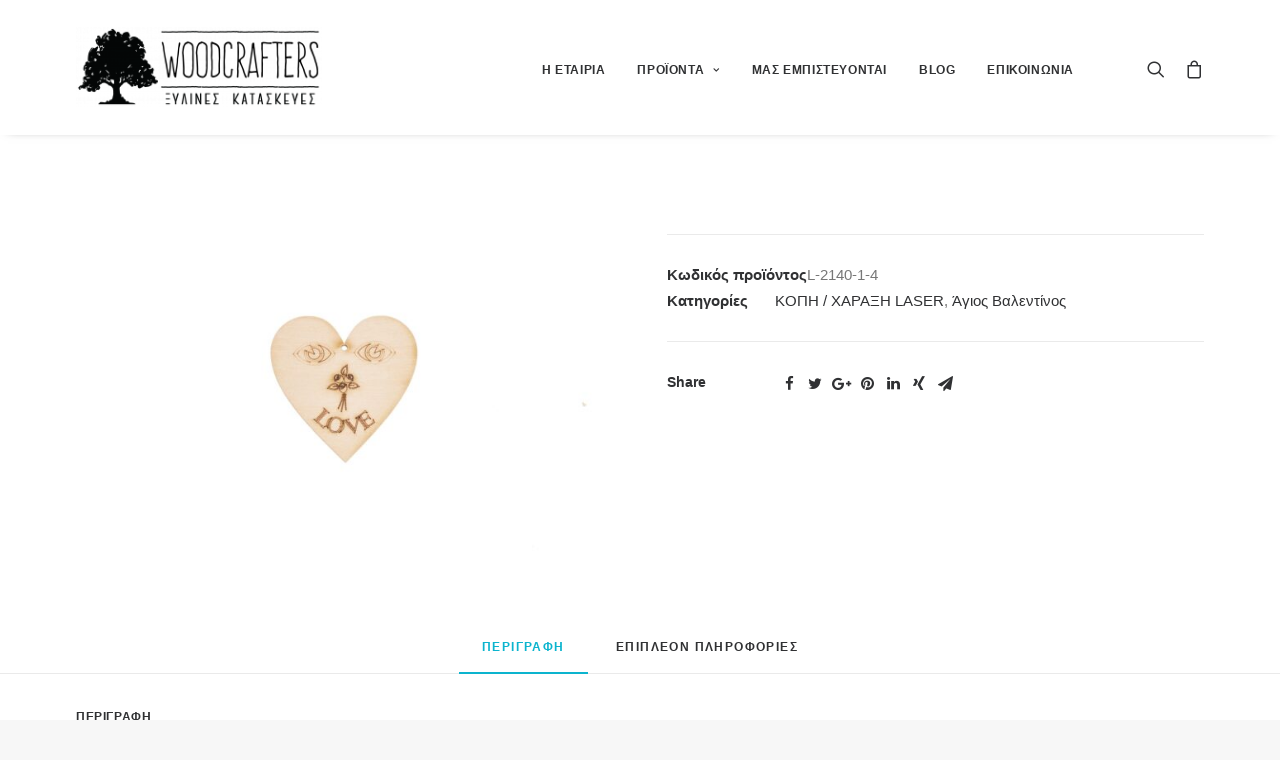

--- FILE ---
content_type: text/html; charset=UTF-8
request_url: https://woodcrafters.gr/product/%CE%BE%CF%8D%CE%BB%CE%B9%CE%BD%CE%B7-%CE%BA%CE%B1%CF%81%CE%B4%CE%B9%CE%AC-love-%CF%86%CF%85%CF%83%CE%B9%CE%BA%CF%8C-6cm/
body_size: 20945
content:
<!DOCTYPE html>
<html class="no-touch" lang="el" xmlns="http://www.w3.org/1999/xhtml">
<head>
<meta http-equiv="Content-Type" content="text/html; charset=UTF-8">
<meta name="viewport" content="width=device-width, initial-scale=1">
<link rel="profile" href="http://gmpg.org/xfn/11">
<link rel="pingback" href="https://woodcrafters.gr/xmlrpc.php">
<meta name='robots' content='index, follow, max-image-preview:large, max-snippet:-1, max-video-preview:-1' />

	<!-- This site is optimized with the Yoast SEO plugin v22.6 - https://yoast.com/wordpress/plugins/seo/ -->
	<title>Ξύλινη καρδιά love μάτια,(Χρώμα: Φυσικό, Μέγεθος: 6 cm) - Woodcrafters</title>
	<meta name="description" content="Ξύλινο σχέδιο καρδιά love μάτια 6 πόντους κομμένο σε laser από κόντρα πλακέ σε φυσικό χρώμα.Διακοσμεί άψογα τα προσωπικά σας δωράκια." />
	<link rel="canonical" href="https://woodcrafters.gr/product/ξύλινη-καρδιά-love-φυσικό-6cm/" />
	<meta property="og:locale" content="el_GR" />
	<meta property="og:type" content="article" />
	<meta property="og:title" content="Ξύλινη καρδιά love μάτια,(Χρώμα: Φυσικό, Μέγεθος: 6 cm) - Woodcrafters" />
	<meta property="og:description" content="Ξύλινο σχέδιο καρδιά love μάτια 6 πόντους κομμένο σε laser από κόντρα πλακέ σε φυσικό χρώμα.Διακοσμεί άψογα τα προσωπικά σας δωράκια." />
	<meta property="og:url" content="https://woodcrafters.gr/product/ξύλινη-καρδιά-love-φυσικό-6cm/" />
	<meta property="og:site_name" content="Woodcrafters" />
	<meta property="article:modified_time" content="2019-10-09T07:23:42+00:00" />
	<meta property="og:image" content="https://woodcrafters.gr/wp-content/uploads/2018/08/MG_0619.jpg" />
	<meta property="og:image:width" content="1915" />
	<meta property="og:image:height" content="1277" />
	<meta property="og:image:type" content="image/jpeg" />
	<meta name="twitter:card" content="summary_large_image" />
	<script type="application/ld+json" class="yoast-schema-graph">{"@context":"https://schema.org","@graph":[{"@type":"WebPage","@id":"https://woodcrafters.gr/product/%ce%be%cf%8d%ce%bb%ce%b9%ce%bd%ce%b7-%ce%ba%ce%b1%cf%81%ce%b4%ce%b9%ce%ac-love-%cf%86%cf%85%cf%83%ce%b9%ce%ba%cf%8c-6cm/","url":"https://woodcrafters.gr/product/%ce%be%cf%8d%ce%bb%ce%b9%ce%bd%ce%b7-%ce%ba%ce%b1%cf%81%ce%b4%ce%b9%ce%ac-love-%cf%86%cf%85%cf%83%ce%b9%ce%ba%cf%8c-6cm/","name":"Ξύλινη καρδιά love μάτια,(Χρώμα: Φυσικό, Μέγεθος: 6 cm) - Woodcrafters","isPartOf":{"@id":"https://woodcrafters.gr/#website"},"primaryImageOfPage":{"@id":"https://woodcrafters.gr/product/%ce%be%cf%8d%ce%bb%ce%b9%ce%bd%ce%b7-%ce%ba%ce%b1%cf%81%ce%b4%ce%b9%ce%ac-love-%cf%86%cf%85%cf%83%ce%b9%ce%ba%cf%8c-6cm/#primaryimage"},"image":{"@id":"https://woodcrafters.gr/product/%ce%be%cf%8d%ce%bb%ce%b9%ce%bd%ce%b7-%ce%ba%ce%b1%cf%81%ce%b4%ce%b9%ce%ac-love-%cf%86%cf%85%cf%83%ce%b9%ce%ba%cf%8c-6cm/#primaryimage"},"thumbnailUrl":"https://woodcrafters.gr/wp-content/uploads/2018/08/MG_0619.jpg","datePublished":"2019-01-23T17:56:49+00:00","dateModified":"2019-10-09T07:23:42+00:00","description":"Ξύλινο σχέδιο καρδιά love μάτια 6 πόντους κομμένο σε laser από κόντρα πλακέ σε φυσικό χρώμα.Διακοσμεί άψογα τα προσωπικά σας δωράκια.","breadcrumb":{"@id":"https://woodcrafters.gr/product/%ce%be%cf%8d%ce%bb%ce%b9%ce%bd%ce%b7-%ce%ba%ce%b1%cf%81%ce%b4%ce%b9%ce%ac-love-%cf%86%cf%85%cf%83%ce%b9%ce%ba%cf%8c-6cm/#breadcrumb"},"inLanguage":"el","potentialAction":[{"@type":"ReadAction","target":["https://woodcrafters.gr/product/%ce%be%cf%8d%ce%bb%ce%b9%ce%bd%ce%b7-%ce%ba%ce%b1%cf%81%ce%b4%ce%b9%ce%ac-love-%cf%86%cf%85%cf%83%ce%b9%ce%ba%cf%8c-6cm/"]}]},{"@type":"ImageObject","inLanguage":"el","@id":"https://woodcrafters.gr/product/%ce%be%cf%8d%ce%bb%ce%b9%ce%bd%ce%b7-%ce%ba%ce%b1%cf%81%ce%b4%ce%b9%ce%ac-love-%cf%86%cf%85%cf%83%ce%b9%ce%ba%cf%8c-6cm/#primaryimage","url":"https://woodcrafters.gr/wp-content/uploads/2018/08/MG_0619.jpg","contentUrl":"https://woodcrafters.gr/wp-content/uploads/2018/08/MG_0619.jpg","width":1915,"height":1277},{"@type":"BreadcrumbList","@id":"https://woodcrafters.gr/product/%ce%be%cf%8d%ce%bb%ce%b9%ce%bd%ce%b7-%ce%ba%ce%b1%cf%81%ce%b4%ce%b9%ce%ac-love-%cf%86%cf%85%cf%83%ce%b9%ce%ba%cf%8c-6cm/#breadcrumb","itemListElement":[{"@type":"ListItem","position":1,"name":"Home","item":"https://woodcrafters.gr/"},{"@type":"ListItem","position":2,"name":"Κατάστημα","item":"https://woodcrafters.gr/shop/"},{"@type":"ListItem","position":3,"name":"Ξύλινη καρδιά love μάτια,(Χρώμα: Φυσικό, Μέγεθος: 6 cm)"}]},{"@type":"WebSite","@id":"https://woodcrafters.gr/#website","url":"https://woodcrafters.gr/","name":"Woodcrafters","description":"Ξύλινα αντικείμενα που θα λατρέψεις!","potentialAction":[{"@type":"SearchAction","target":{"@type":"EntryPoint","urlTemplate":"https://woodcrafters.gr/?s={search_term_string}"},"query-input":"required name=search_term_string"}],"inLanguage":"el"}]}</script>
	<!-- / Yoast SEO plugin. -->


<link rel='dns-prefetch' href='//fonts.googleapis.com' />
<link rel="alternate" type="application/rss+xml" title="Ροή RSS &raquo; Woodcrafters" href="https://woodcrafters.gr/feed/" />
<script type="text/javascript">
window._wpemojiSettings = {"baseUrl":"https:\/\/s.w.org\/images\/core\/emoji\/14.0.0\/72x72\/","ext":".png","svgUrl":"https:\/\/s.w.org\/images\/core\/emoji\/14.0.0\/svg\/","svgExt":".svg","source":{"concatemoji":"https:\/\/woodcrafters.gr\/wp-includes\/js\/wp-emoji-release.min.js?ver=6.3.5"}};
/*! This file is auto-generated */
!function(i,n){var o,s,e;function c(e){try{var t={supportTests:e,timestamp:(new Date).valueOf()};sessionStorage.setItem(o,JSON.stringify(t))}catch(e){}}function p(e,t,n){e.clearRect(0,0,e.canvas.width,e.canvas.height),e.fillText(t,0,0);var t=new Uint32Array(e.getImageData(0,0,e.canvas.width,e.canvas.height).data),r=(e.clearRect(0,0,e.canvas.width,e.canvas.height),e.fillText(n,0,0),new Uint32Array(e.getImageData(0,0,e.canvas.width,e.canvas.height).data));return t.every(function(e,t){return e===r[t]})}function u(e,t,n){switch(t){case"flag":return n(e,"\ud83c\udff3\ufe0f\u200d\u26a7\ufe0f","\ud83c\udff3\ufe0f\u200b\u26a7\ufe0f")?!1:!n(e,"\ud83c\uddfa\ud83c\uddf3","\ud83c\uddfa\u200b\ud83c\uddf3")&&!n(e,"\ud83c\udff4\udb40\udc67\udb40\udc62\udb40\udc65\udb40\udc6e\udb40\udc67\udb40\udc7f","\ud83c\udff4\u200b\udb40\udc67\u200b\udb40\udc62\u200b\udb40\udc65\u200b\udb40\udc6e\u200b\udb40\udc67\u200b\udb40\udc7f");case"emoji":return!n(e,"\ud83e\udef1\ud83c\udffb\u200d\ud83e\udef2\ud83c\udfff","\ud83e\udef1\ud83c\udffb\u200b\ud83e\udef2\ud83c\udfff")}return!1}function f(e,t,n){var r="undefined"!=typeof WorkerGlobalScope&&self instanceof WorkerGlobalScope?new OffscreenCanvas(300,150):i.createElement("canvas"),a=r.getContext("2d",{willReadFrequently:!0}),o=(a.textBaseline="top",a.font="600 32px Arial",{});return e.forEach(function(e){o[e]=t(a,e,n)}),o}function t(e){var t=i.createElement("script");t.src=e,t.defer=!0,i.head.appendChild(t)}"undefined"!=typeof Promise&&(o="wpEmojiSettingsSupports",s=["flag","emoji"],n.supports={everything:!0,everythingExceptFlag:!0},e=new Promise(function(e){i.addEventListener("DOMContentLoaded",e,{once:!0})}),new Promise(function(t){var n=function(){try{var e=JSON.parse(sessionStorage.getItem(o));if("object"==typeof e&&"number"==typeof e.timestamp&&(new Date).valueOf()<e.timestamp+604800&&"object"==typeof e.supportTests)return e.supportTests}catch(e){}return null}();if(!n){if("undefined"!=typeof Worker&&"undefined"!=typeof OffscreenCanvas&&"undefined"!=typeof URL&&URL.createObjectURL&&"undefined"!=typeof Blob)try{var e="postMessage("+f.toString()+"("+[JSON.stringify(s),u.toString(),p.toString()].join(",")+"));",r=new Blob([e],{type:"text/javascript"}),a=new Worker(URL.createObjectURL(r),{name:"wpTestEmojiSupports"});return void(a.onmessage=function(e){c(n=e.data),a.terminate(),t(n)})}catch(e){}c(n=f(s,u,p))}t(n)}).then(function(e){for(var t in e)n.supports[t]=e[t],n.supports.everything=n.supports.everything&&n.supports[t],"flag"!==t&&(n.supports.everythingExceptFlag=n.supports.everythingExceptFlag&&n.supports[t]);n.supports.everythingExceptFlag=n.supports.everythingExceptFlag&&!n.supports.flag,n.DOMReady=!1,n.readyCallback=function(){n.DOMReady=!0}}).then(function(){return e}).then(function(){var e;n.supports.everything||(n.readyCallback(),(e=n.source||{}).concatemoji?t(e.concatemoji):e.wpemoji&&e.twemoji&&(t(e.twemoji),t(e.wpemoji)))}))}((window,document),window._wpemojiSettings);
</script>
<style type="text/css">
img.wp-smiley,
img.emoji {
	display: inline !important;
	border: none !important;
	box-shadow: none !important;
	height: 1em !important;
	width: 1em !important;
	margin: 0 0.07em !important;
	vertical-align: -0.1em !important;
	background: none !important;
	padding: 0 !important;
}
</style>
	<link rel='stylesheet' id='wp-block-library-css' href='https://woodcrafters.gr/wp-includes/css/dist/block-library/style.min.css?ver=6.3.5' type='text/css' media='all' />
<style id='classic-theme-styles-inline-css' type='text/css'>
/*! This file is auto-generated */
.wp-block-button__link{color:#fff;background-color:#32373c;border-radius:9999px;box-shadow:none;text-decoration:none;padding:calc(.667em + 2px) calc(1.333em + 2px);font-size:1.125em}.wp-block-file__button{background:#32373c;color:#fff;text-decoration:none}
</style>
<style id='global-styles-inline-css' type='text/css'>
body{--wp--preset--color--black: #000000;--wp--preset--color--cyan-bluish-gray: #abb8c3;--wp--preset--color--white: #ffffff;--wp--preset--color--pale-pink: #f78da7;--wp--preset--color--vivid-red: #cf2e2e;--wp--preset--color--luminous-vivid-orange: #ff6900;--wp--preset--color--luminous-vivid-amber: #fcb900;--wp--preset--color--light-green-cyan: #7bdcb5;--wp--preset--color--vivid-green-cyan: #00d084;--wp--preset--color--pale-cyan-blue: #8ed1fc;--wp--preset--color--vivid-cyan-blue: #0693e3;--wp--preset--color--vivid-purple: #9b51e0;--wp--preset--gradient--vivid-cyan-blue-to-vivid-purple: linear-gradient(135deg,rgba(6,147,227,1) 0%,rgb(155,81,224) 100%);--wp--preset--gradient--light-green-cyan-to-vivid-green-cyan: linear-gradient(135deg,rgb(122,220,180) 0%,rgb(0,208,130) 100%);--wp--preset--gradient--luminous-vivid-amber-to-luminous-vivid-orange: linear-gradient(135deg,rgba(252,185,0,1) 0%,rgba(255,105,0,1) 100%);--wp--preset--gradient--luminous-vivid-orange-to-vivid-red: linear-gradient(135deg,rgba(255,105,0,1) 0%,rgb(207,46,46) 100%);--wp--preset--gradient--very-light-gray-to-cyan-bluish-gray: linear-gradient(135deg,rgb(238,238,238) 0%,rgb(169,184,195) 100%);--wp--preset--gradient--cool-to-warm-spectrum: linear-gradient(135deg,rgb(74,234,220) 0%,rgb(151,120,209) 20%,rgb(207,42,186) 40%,rgb(238,44,130) 60%,rgb(251,105,98) 80%,rgb(254,248,76) 100%);--wp--preset--gradient--blush-light-purple: linear-gradient(135deg,rgb(255,206,236) 0%,rgb(152,150,240) 100%);--wp--preset--gradient--blush-bordeaux: linear-gradient(135deg,rgb(254,205,165) 0%,rgb(254,45,45) 50%,rgb(107,0,62) 100%);--wp--preset--gradient--luminous-dusk: linear-gradient(135deg,rgb(255,203,112) 0%,rgb(199,81,192) 50%,rgb(65,88,208) 100%);--wp--preset--gradient--pale-ocean: linear-gradient(135deg,rgb(255,245,203) 0%,rgb(182,227,212) 50%,rgb(51,167,181) 100%);--wp--preset--gradient--electric-grass: linear-gradient(135deg,rgb(202,248,128) 0%,rgb(113,206,126) 100%);--wp--preset--gradient--midnight: linear-gradient(135deg,rgb(2,3,129) 0%,rgb(40,116,252) 100%);--wp--preset--font-size--small: 13px;--wp--preset--font-size--medium: 20px;--wp--preset--font-size--large: 36px;--wp--preset--font-size--x-large: 42px;--wp--preset--spacing--20: 0.44rem;--wp--preset--spacing--30: 0.67rem;--wp--preset--spacing--40: 1rem;--wp--preset--spacing--50: 1.5rem;--wp--preset--spacing--60: 2.25rem;--wp--preset--spacing--70: 3.38rem;--wp--preset--spacing--80: 5.06rem;--wp--preset--shadow--natural: 6px 6px 9px rgba(0, 0, 0, 0.2);--wp--preset--shadow--deep: 12px 12px 50px rgba(0, 0, 0, 0.4);--wp--preset--shadow--sharp: 6px 6px 0px rgba(0, 0, 0, 0.2);--wp--preset--shadow--outlined: 6px 6px 0px -3px rgba(255, 255, 255, 1), 6px 6px rgba(0, 0, 0, 1);--wp--preset--shadow--crisp: 6px 6px 0px rgba(0, 0, 0, 1);}:where(.is-layout-flex){gap: 0.5em;}:where(.is-layout-grid){gap: 0.5em;}body .is-layout-flow > .alignleft{float: left;margin-inline-start: 0;margin-inline-end: 2em;}body .is-layout-flow > .alignright{float: right;margin-inline-start: 2em;margin-inline-end: 0;}body .is-layout-flow > .aligncenter{margin-left: auto !important;margin-right: auto !important;}body .is-layout-constrained > .alignleft{float: left;margin-inline-start: 0;margin-inline-end: 2em;}body .is-layout-constrained > .alignright{float: right;margin-inline-start: 2em;margin-inline-end: 0;}body .is-layout-constrained > .aligncenter{margin-left: auto !important;margin-right: auto !important;}body .is-layout-constrained > :where(:not(.alignleft):not(.alignright):not(.alignfull)){max-width: var(--wp--style--global--content-size);margin-left: auto !important;margin-right: auto !important;}body .is-layout-constrained > .alignwide{max-width: var(--wp--style--global--wide-size);}body .is-layout-flex{display: flex;}body .is-layout-flex{flex-wrap: wrap;align-items: center;}body .is-layout-flex > *{margin: 0;}body .is-layout-grid{display: grid;}body .is-layout-grid > *{margin: 0;}:where(.wp-block-columns.is-layout-flex){gap: 2em;}:where(.wp-block-columns.is-layout-grid){gap: 2em;}:where(.wp-block-post-template.is-layout-flex){gap: 1.25em;}:where(.wp-block-post-template.is-layout-grid){gap: 1.25em;}.has-black-color{color: var(--wp--preset--color--black) !important;}.has-cyan-bluish-gray-color{color: var(--wp--preset--color--cyan-bluish-gray) !important;}.has-white-color{color: var(--wp--preset--color--white) !important;}.has-pale-pink-color{color: var(--wp--preset--color--pale-pink) !important;}.has-vivid-red-color{color: var(--wp--preset--color--vivid-red) !important;}.has-luminous-vivid-orange-color{color: var(--wp--preset--color--luminous-vivid-orange) !important;}.has-luminous-vivid-amber-color{color: var(--wp--preset--color--luminous-vivid-amber) !important;}.has-light-green-cyan-color{color: var(--wp--preset--color--light-green-cyan) !important;}.has-vivid-green-cyan-color{color: var(--wp--preset--color--vivid-green-cyan) !important;}.has-pale-cyan-blue-color{color: var(--wp--preset--color--pale-cyan-blue) !important;}.has-vivid-cyan-blue-color{color: var(--wp--preset--color--vivid-cyan-blue) !important;}.has-vivid-purple-color{color: var(--wp--preset--color--vivid-purple) !important;}.has-black-background-color{background-color: var(--wp--preset--color--black) !important;}.has-cyan-bluish-gray-background-color{background-color: var(--wp--preset--color--cyan-bluish-gray) !important;}.has-white-background-color{background-color: var(--wp--preset--color--white) !important;}.has-pale-pink-background-color{background-color: var(--wp--preset--color--pale-pink) !important;}.has-vivid-red-background-color{background-color: var(--wp--preset--color--vivid-red) !important;}.has-luminous-vivid-orange-background-color{background-color: var(--wp--preset--color--luminous-vivid-orange) !important;}.has-luminous-vivid-amber-background-color{background-color: var(--wp--preset--color--luminous-vivid-amber) !important;}.has-light-green-cyan-background-color{background-color: var(--wp--preset--color--light-green-cyan) !important;}.has-vivid-green-cyan-background-color{background-color: var(--wp--preset--color--vivid-green-cyan) !important;}.has-pale-cyan-blue-background-color{background-color: var(--wp--preset--color--pale-cyan-blue) !important;}.has-vivid-cyan-blue-background-color{background-color: var(--wp--preset--color--vivid-cyan-blue) !important;}.has-vivid-purple-background-color{background-color: var(--wp--preset--color--vivid-purple) !important;}.has-black-border-color{border-color: var(--wp--preset--color--black) !important;}.has-cyan-bluish-gray-border-color{border-color: var(--wp--preset--color--cyan-bluish-gray) !important;}.has-white-border-color{border-color: var(--wp--preset--color--white) !important;}.has-pale-pink-border-color{border-color: var(--wp--preset--color--pale-pink) !important;}.has-vivid-red-border-color{border-color: var(--wp--preset--color--vivid-red) !important;}.has-luminous-vivid-orange-border-color{border-color: var(--wp--preset--color--luminous-vivid-orange) !important;}.has-luminous-vivid-amber-border-color{border-color: var(--wp--preset--color--luminous-vivid-amber) !important;}.has-light-green-cyan-border-color{border-color: var(--wp--preset--color--light-green-cyan) !important;}.has-vivid-green-cyan-border-color{border-color: var(--wp--preset--color--vivid-green-cyan) !important;}.has-pale-cyan-blue-border-color{border-color: var(--wp--preset--color--pale-cyan-blue) !important;}.has-vivid-cyan-blue-border-color{border-color: var(--wp--preset--color--vivid-cyan-blue) !important;}.has-vivid-purple-border-color{border-color: var(--wp--preset--color--vivid-purple) !important;}.has-vivid-cyan-blue-to-vivid-purple-gradient-background{background: var(--wp--preset--gradient--vivid-cyan-blue-to-vivid-purple) !important;}.has-light-green-cyan-to-vivid-green-cyan-gradient-background{background: var(--wp--preset--gradient--light-green-cyan-to-vivid-green-cyan) !important;}.has-luminous-vivid-amber-to-luminous-vivid-orange-gradient-background{background: var(--wp--preset--gradient--luminous-vivid-amber-to-luminous-vivid-orange) !important;}.has-luminous-vivid-orange-to-vivid-red-gradient-background{background: var(--wp--preset--gradient--luminous-vivid-orange-to-vivid-red) !important;}.has-very-light-gray-to-cyan-bluish-gray-gradient-background{background: var(--wp--preset--gradient--very-light-gray-to-cyan-bluish-gray) !important;}.has-cool-to-warm-spectrum-gradient-background{background: var(--wp--preset--gradient--cool-to-warm-spectrum) !important;}.has-blush-light-purple-gradient-background{background: var(--wp--preset--gradient--blush-light-purple) !important;}.has-blush-bordeaux-gradient-background{background: var(--wp--preset--gradient--blush-bordeaux) !important;}.has-luminous-dusk-gradient-background{background: var(--wp--preset--gradient--luminous-dusk) !important;}.has-pale-ocean-gradient-background{background: var(--wp--preset--gradient--pale-ocean) !important;}.has-electric-grass-gradient-background{background: var(--wp--preset--gradient--electric-grass) !important;}.has-midnight-gradient-background{background: var(--wp--preset--gradient--midnight) !important;}.has-small-font-size{font-size: var(--wp--preset--font-size--small) !important;}.has-medium-font-size{font-size: var(--wp--preset--font-size--medium) !important;}.has-large-font-size{font-size: var(--wp--preset--font-size--large) !important;}.has-x-large-font-size{font-size: var(--wp--preset--font-size--x-large) !important;}
.wp-block-navigation a:where(:not(.wp-element-button)){color: inherit;}
:where(.wp-block-post-template.is-layout-flex){gap: 1.25em;}:where(.wp-block-post-template.is-layout-grid){gap: 1.25em;}
:where(.wp-block-columns.is-layout-flex){gap: 2em;}:where(.wp-block-columns.is-layout-grid){gap: 2em;}
.wp-block-pullquote{font-size: 1.5em;line-height: 1.6;}
</style>
<link rel='stylesheet' id='SFSImainCss-css' href='https://woodcrafters.gr/wp-content/plugins/ultimate-social-media-icons/css/sfsi-style.css?ver=2.9.5' type='text/css' media='all' />
<link rel='stylesheet' id='dashicons-css' href='https://woodcrafters.gr/wp-includes/css/dashicons.min.css?ver=6.3.5' type='text/css' media='all' />
<link rel='stylesheet' id='thickbox-css' href='https://woodcrafters.gr/wp-includes/js/thickbox/thickbox.css?ver=6.3.5' type='text/css' media='all' />
<link rel='stylesheet' id='uncode-privacy-css' href='https://woodcrafters.gr/wp-content/plugins/uncode-privacy/assets/css/uncode-privacy-public.css?ver=1.0.0' type='text/css' media='all' />
<style id='woocommerce-inline-inline-css' type='text/css'>
.woocommerce form .form-row .required { visibility: visible; }
</style>
<link rel='stylesheet' id='uncode-style-css' href='https://woodcrafters.gr/wp-content/themes/uncode/library/css/style.css?ver=1791836162' type='text/css' media='all' />
<style id='uncode-style-inline-css' type='text/css'>

@media (max-width: 959px) { .navbar-brand > * { height: 40px !important;}}
@media (min-width: 960px) { .limit-width { max-width: 1200px; margin: auto;}}
</style>
<link rel='stylesheet' id='uncode-icons-css' href='https://woodcrafters.gr/wp-content/themes/uncode/library/css/uncode-icons.css?ver=1791836162' type='text/css' media='all' />
<link rel='stylesheet' id='uncode-custom-style-css' href='https://woodcrafters.gr/wp-content/themes/uncode/library/css/style-custom.css?ver=1791836162' type='text/css' media='all' />
<link rel='stylesheet' id='uncodefont-google-css' href='//fonts.googleapis.com/css?family=Open+Sans+Condensed%3A300%2C300italic%2C700%7COpen+Sans%3A300%2C300italic%2Cregular%2Citalic%2C600%2C600italic%2C700%2C700italic%2C800%2C800italic&#038;subset=greek%2Cvietnamese%2Ccyrillic%2Cgreek-ext%2Clatin%2Ccyrillic-ext%2Clatin-ext&#038;ver=1.9.1' type='text/css' media='all' />
<link rel='stylesheet' id='uncode-woocommerce-css' href='https://woodcrafters.gr/wp-content/themes/uncode/library/css/woocommerce.css?ver=595564385' type='text/css' media='all' />
<link rel='stylesheet' id='wwp_single_product_page_css-css' href='https://woodcrafters.gr/wp-content/plugins/woocommerce-wholesale-prices/css/frontend/product/wwp-single-product-page.css?ver=2.2.2.1' type='text/css' media='all' />
<script type='text/javascript' src='https://woodcrafters.gr/wp-includes/js/jquery/jquery.min.js?ver=3.7.0' id='jquery-core-js'></script>
<script type='text/javascript' src='https://woodcrafters.gr/wp-includes/js/jquery/jquery-migrate.min.js?ver=3.4.1' id='jquery-migrate-js'></script>
<script type='text/javascript' id='jquery-remove-uppercase-accents-js-extra'>
/* <![CDATA[ */
var rua = {"accents":[{"original":"\u0386\u0399","convert":"\u0391\u03aa"},{"original":"\u0386\u03a5","convert":"\u0391\u03ab"},{"original":"\u0388\u0399","convert":"\u0395\u03aa"},{"original":"\u038c\u0399","convert":"\u039f\u03aa"},{"original":"\u0388\u03a5","convert":"\u0395\u03ab"},{"original":"\u038c\u03a5","convert":"\u039f\u03ab"},{"original":"\u03ac\u03b9","convert":"\u03b1\u03ca"},{"original":"\u03ad\u03b9","convert":"\u03b5\u03ca"},{"original":"\u0386\u03c5","convert":"\u03b1\u03cb"},{"original":"\u03ac\u03c5","convert":"\u03b1\u03cb"},{"original":"\u03cc\u03b9","convert":"\u03bf\u03ca"},{"original":"\u0388\u03c5","convert":"\u03b5\u03cb"},{"original":"\u03ad\u03c5","convert":"\u03b5\u03cb"},{"original":"\u03cc\u03c5","convert":"\u03bf\u03cb"},{"original":"\u038c\u03c5","convert":"\u03bf\u03cb"},{"original":"\u0386","convert":"\u0391"},{"original":"\u03ac","convert":"\u03b1"},{"original":"\u0388","convert":"\u0395"},{"original":"\u03ad","convert":"\u03b5"},{"original":"\u0389","convert":"\u0397"},{"original":"\u03ae","convert":"\u03b7"},{"original":"\u038a","convert":"\u0399"},{"original":"\u03aa","convert":"\u0399"},{"original":"\u03af","convert":"\u03b9"},{"original":"\u0390","convert":"\u03ca"},{"original":"\u038c","convert":"\u039f"},{"original":"\u03cc","convert":"\u03bf"},{"original":"\u038e","convert":"\u03a5"},{"original":"\u03cd","convert":"\u03c5"},{"original":"\u03b0","convert":"\u03cb"},{"original":"\u038f","convert":"\u03a9"},{"original":"\u03ce","convert":"\u03c9"}],"selectors":"","selAction":""};
/* ]]> */
</script>
<script type='text/javascript' src='https://woodcrafters.gr/wp-content/plugins/remove-uppercase-accents/js/jquery.remove-uppercase-accents.js?ver=6.3.5' id='jquery-remove-uppercase-accents-js'></script>
<script type='text/javascript' src='https://woodcrafters.gr/wp-content/plugins/uncode-privacy/assets/js/js-cookie.min.js?ver=2.2.0' id='js-cookie-js' data-wp-strategy='defer'></script>
<script type='text/javascript' src='https://woodcrafters.gr/wp-content/plugins/woocommerce/assets/js/jquery-blockui/jquery.blockUI.min.js?ver=2.7.0-wc.8.7.0' id='jquery-blockui-js' data-wp-strategy='defer'></script>
<script type='text/javascript' id='wc-add-to-cart-js-extra'>
/* <![CDATA[ */
var wc_add_to_cart_params = {"ajax_url":"\/wp-admin\/admin-ajax.php","wc_ajax_url":"\/?wc-ajax=%%endpoint%%","i18n_view_cart":"\u039a\u03b1\u03bb\u03ac\u03b8\u03b9","cart_url":"https:\/\/woodcrafters.gr\/cart\/","is_cart":"","cart_redirect_after_add":"no"};
/* ]]> */
</script>
<script type='text/javascript' src='https://woodcrafters.gr/wp-content/plugins/woocommerce/assets/js/frontend/add-to-cart.min.js?ver=8.7.0' id='wc-add-to-cart-js' data-wp-strategy='defer'></script>
<script type='text/javascript' src='https://woodcrafters.gr/wp-content/plugins/woocommerce/assets/js/zoom/jquery.zoom.min.js?ver=1.7.21-wc.8.7.0' id='zoom-js' defer data-wp-strategy='defer'></script>
<script type='text/javascript' id='wc-single-product-js-extra'>
/* <![CDATA[ */
var wc_single_product_params = {"i18n_required_rating_text":"\u03a0\u03b1\u03c1\u03b1\u03ba\u03b1\u03bb\u03bf\u03cd\u03bc\u03b5, \u03b5\u03c0\u03b9\u03bb\u03ad\u03be\u03c4\u03b5 \u03bc\u03af\u03b1 \u03b2\u03b1\u03b8\u03bc\u03bf\u03bb\u03bf\u03b3\u03af\u03b1","review_rating_required":"yes","flexslider":{"rtl":false,"animation":"slide","smoothHeight":true,"directionNav":false,"controlNav":"thumbnails","slideshow":false,"animationSpeed":500,"animationLoop":false,"allowOneSlide":false},"zoom_enabled":"","zoom_options":[],"photoswipe_enabled":"","photoswipe_options":{"shareEl":false,"closeOnScroll":false,"history":false,"hideAnimationDuration":0,"showAnimationDuration":0},"flexslider_enabled":""};
/* ]]> */
</script>
<script type='text/javascript' src='https://woodcrafters.gr/wp-content/plugins/woocommerce/assets/js/frontend/single-product.min.js?ver=8.7.0' id='wc-single-product-js' defer data-wp-strategy='defer'></script>
<script type='text/javascript' id='woocommerce-js-extra'>
/* <![CDATA[ */
var woocommerce_params = {"ajax_url":"\/wp-admin\/admin-ajax.php","wc_ajax_url":"\/?wc-ajax=%%endpoint%%"};
/* ]]> */
</script>
<script type='text/javascript' src='https://woodcrafters.gr/wp-content/plugins/woocommerce/assets/js/frontend/woocommerce.min.js?ver=8.7.0' id='woocommerce-js' defer data-wp-strategy='defer'></script>
<script type='text/javascript' src='https://woodcrafters.gr/wp-content/plugins/uncode-js_composer/assets/js/vendors/woocommerce-add-to-cart.js?ver=5.5.2' id='vc_woocommerce-add-to-cart-js-js'></script>
<script type='text/javascript' src='/wp-content/themes/uncode/library/js/ai-uncode.js' id='uncodeAI' data-home='/' data-path='/' data-breakpoints-images='258,516,720,1032,1440,2064,2880' id='ai-uncode-js'></script>
<script type='text/javascript' id='uncode-init-js-extra'>
/* <![CDATA[ */
var SiteParameters = {"days":"days","hours":"hours","minutes":"minutes","seconds":"seconds","constant_scroll":"on","scroll_speed":"2","parallax_factor":"0.25","loading":"Loading\u2026","slide_name":"slide","slide_footer":"footer","ajax_url":"https:\/\/woodcrafters.gr\/wp-admin\/admin-ajax.php","nonce_adaptive_images":"3741740987"};
/* ]]> */
</script>
<script type='text/javascript' src='https://woodcrafters.gr/wp-content/themes/uncode/library/js/init.js?ver=1791836162' id='uncode-init-js'></script>
<link rel="https://api.w.org/" href="https://woodcrafters.gr/wp-json/" /><link rel="alternate" type="application/json" href="https://woodcrafters.gr/wp-json/wp/v2/product/5097" /><link rel="EditURI" type="application/rsd+xml" title="RSD" href="https://woodcrafters.gr/xmlrpc.php?rsd" />
<meta name="generator" content="WordPress 6.3.5" />
<meta name="generator" content="WooCommerce 8.7.0" />
<link rel='shortlink' href='https://woodcrafters.gr/?p=5097' />
<link rel="alternate" type="application/json+oembed" href="https://woodcrafters.gr/wp-json/oembed/1.0/embed?url=https%3A%2F%2Fwoodcrafters.gr%2Fproduct%2F%25ce%25be%25cf%258d%25ce%25bb%25ce%25b9%25ce%25bd%25ce%25b7-%25ce%25ba%25ce%25b1%25cf%2581%25ce%25b4%25ce%25b9%25ce%25ac-love-%25cf%2586%25cf%2585%25cf%2583%25ce%25b9%25ce%25ba%25cf%258c-6cm%2F" />
<link rel="alternate" type="text/xml+oembed" href="https://woodcrafters.gr/wp-json/oembed/1.0/embed?url=https%3A%2F%2Fwoodcrafters.gr%2Fproduct%2F%25ce%25be%25cf%258d%25ce%25bb%25ce%25b9%25ce%25bd%25ce%25b7-%25ce%25ba%25ce%25b1%25cf%2581%25ce%25b4%25ce%25b9%25ce%25ac-love-%25cf%2586%25cf%2585%25cf%2583%25ce%25b9%25ce%25ba%25cf%258c-6cm%2F&#038;format=xml" />
<meta name="follow.[base64]" content="pQ6q46Yk088B22hDJata"/><meta name="wwp" content="yes" />	<noscript><style>.woocommerce-product-gallery{ opacity: 1 !important; }</style></noscript>
	<!--[if lte IE 9]><link rel="stylesheet" type="text/css" href="https://woodcrafters.gr/wp-content/plugins/uncode-js_composer/assets/css/vc_lte_ie9.min.css" media="screen"><![endif]--><style type="text/css" id="custom-background-css">
body.custom-background { background-image: url("https://woodcrafters.gr/wp-content/uploads/2018/08/aristera.png"); background-position: left top; background-size: contain; background-repeat: no-repeat; background-attachment: fixed; }
</style>
	<!-- Google Tag Manager -->
<script>(function(w,d,s,l,i){w[l]=w[l]||[];w[l].push({'gtm.start':
new Date().getTime(),event:'gtm.js'});var f=d.getElementsByTagName(s)[0],
j=d.createElement(s),dl=l!='dataLayer'?'&l='+l:'';j.async=true;j.src=
'https://www.googletagmanager.com/gtm.js?id='+i+dl;f.parentNode.insertBefore(j,f);
})(window,document,'script','dataLayer','GTM-5JSJ7LL');</script>
<!-- End Google Tag Manager --><link rel="icon" href="https://woodcrafters.gr/wp-content/uploads/2018/08/cropped-favicon-32x32.png" sizes="32x32" />
<link rel="icon" href="https://woodcrafters.gr/wp-content/uploads/2018/08/cropped-favicon-192x192.png" sizes="192x192" />
<link rel="apple-touch-icon" href="https://woodcrafters.gr/wp-content/uploads/2018/08/cropped-favicon-180x180.png" />
<meta name="msapplication-TileImage" content="https://woodcrafters.gr/wp-content/uploads/2018/08/cropped-favicon-270x270.png" />
<noscript><style type="text/css"> .wpb_animate_when_almost_visible { opacity: 1; }</style></noscript></head>
<body class="product-template-default single single-product postid-5097 custom-background  style-color-lxmt-bg theme-uncode sfsi_actvite_theme_thin woocommerce woocommerce-page woocommerce-no-js smooth-scroller hormenu-position-left hmenu hmenu-position-right header-full-width main-center-align wpb-js-composer js-comp-ver-5.5.2 vc_responsive" data-border="0">
<!-- Google Tag Manager (noscript) -->
<noscript><iframe src="https://www.googletagmanager.com/ns.html?id=GTM-5JSJ7LL"
height="0" width="0" style="display:none;visibility:hidden"></iframe></noscript>
<!-- End Google Tag Manager (noscript) -->
		<div class="body-borders" data-border="0"><div class="top-border body-border-shadow"></div><div class="right-border body-border-shadow"></div><div class="bottom-border body-border-shadow"></div><div class="left-border body-border-shadow"></div><div class="top-border style-light-bg"></div><div class="right-border style-light-bg"></div><div class="bottom-border style-light-bg"></div><div class="left-border style-light-bg"></div></div>	<div class="box-wrapper">
		<div class="box-container">
		<script type="text/javascript">UNCODE.initBox();</script>
		<div class="menu-wrapper menu-sticky">
													
													<header id="masthead" class="navbar menu-primary menu-light submenu-light menu-transparent menu-add-padding style-light-original menu-absolute menu-with-logo">
														<div class="menu-container menu-hide style-color-xsdn-bg menu-borders menu-shadows">
															<div class="row-menu limit-width">
																<div class="row-menu-inner">
																	<div id="logo-container-mobile" class="col-lg-0 logo-container middle">
																		<div id="main-logo" class="navbar-header style-light">
																			<a href="https://woodcrafters.gr" class="navbar-brand" data-minheight="20"><div class="logo-image logo-skinnable" data-maxheight="80" style="height: 80px;"><img src="https://woodcrafters.gr/wp-content/uploads/2018/08/Woodcrafters-uai-258x84.png" alt="woodcrafters-logo" width="258" height="84" class="img-responsive adaptive-async" data-uniqueid="248-154885" data-guid="https://woodcrafters.gr/wp-content/uploads/2018/08/Woodcrafters.png" data-path="2018/08/Woodcrafters.png" data-width="244" data-height="80" data-singlew="null" data-singleh="null" data-crop="" data-fixed="height" /></div></a>
																		</div>
																		<div class="mmb-container"><div class="mobile-menu-button mobile-menu-button-light lines-button x2"><span class="lines"></span></div></div>
																	</div>
																	<div class="col-lg-12 main-menu-container middle">
																		<div class="menu-horizontal">
																			<div class="menu-horizontal-inner">
																				<div class="nav navbar-nav navbar-main navbar-nav-first"><ul id="menu-%ce%b7-%ce%b5%cf%84%ce%b1%ce%b9%cf%81%ce%b5%ce%b9%ce%b1" class="menu-primary-inner menu-smart sm"><li id="menu-item-113" class="menu-item menu-item-type-post_type menu-item-object-page menu-item-113 menu-item-link"><a title="Η ΕΤΑΙΡΙΑ" href="https://woodcrafters.gr/h-etairia/">Η ΕΤΑΙΡΙΑ<i class="fa fa-angle-right fa-dropdown"></i></a></li>
<li id="menu-item-114" class="menu-item menu-item-type-custom menu-item-object-custom menu-item-has-children menu-item-114 dropdown menu-item-link"><a title="ΠΡΟΪΟΝΤΑ" href="https://woodcrafters.gr/shop/" data-toggle="dropdown" class="dropdown-toggle" data-type="title">ΠΡΟΪΟΝΤΑ<i class="fa fa-angle-down fa-dropdown"></i></a>
<ul role="menu" class="drop-menu">
	<li id="menu-item-2115" class="menu-item menu-item-type-taxonomy menu-item-object-product_cat menu-item-2115"><a title="ΚΟΥΤΙΑ ΚΡΑΣΙΩΝ" href="https://woodcrafters.gr/product-category/koutia-siskeuasies-krasiou/">ΚΟΥΤΙΑ ΚΡΑΣΙΩΝ<i class="fa fa-angle-right fa-dropdown"></i></a></li>
	<li id="menu-item-5437" class="menu-item menu-item-type-taxonomy menu-item-object-product_cat menu-item-5437"><a title="ΚΟΥΤΙΑ – ΤΕΛΑΡΑ ΓΙΑ ΟΛΕΣ ΤΙΣ ΧΡΗΣΕΙΣ" href="https://woodcrafters.gr/product-category/koutia-telarra/">ΚΟΥΤΙΑ – ΤΕΛΑΡΑ ΓΙΑ ΟΛΕΣ ΤΙΣ ΧΡΗΣΕΙΣ<i class="fa fa-angle-right fa-dropdown"></i></a></li>
	<li id="menu-item-2110" class="menu-item menu-item-type-taxonomy menu-item-object-product_cat menu-item-2110"><a title="ΚΟΥΤΙΑ-ΚΑΛΑΘΙΑ ΓΑΜΟΥ &amp; ΒΑΦΤΙΣΗΣ" href="https://woodcrafters.gr/product-category/koutia-kalathia-gamou-vaftisis/">ΚΟΥΤΙΑ-ΚΑΛΑΘΙΑ ΓΑΜΟΥ &#038; ΒΑΦΤΙΣΗΣ<i class="fa fa-angle-right fa-dropdown"></i></a></li>
	<li id="menu-item-118" class="menu-item menu-item-type-taxonomy menu-item-object-product_cat menu-item-118"><a title="ΕΤΑΙΡΙΚΑ ΔΩΡΑ" href="https://woodcrafters.gr/product-category/etairika-dora/">ΕΤΑΙΡΙΚΑ ΔΩΡΑ<i class="fa fa-angle-right fa-dropdown"></i></a></li>
	<li id="menu-item-2098" class="menu-item menu-item-type-taxonomy menu-item-object-product_cat current-product-ancestor current-menu-parent current-product-parent menu-item-has-children menu-item-2098 dropdown"><a title="ΚΟΠΗ / ΧΑΡΑΞΗ LASER" href="https://woodcrafters.gr/product-category/kopi-xaraksi-laser/" data-type="title">ΚΟΠΗ / ΧΑΡΑΞΗ LASER<i class="fa fa-angle-down fa-dropdown"></i></a>
	<ul role="menu" class="drop-menu">
		<li id="menu-item-2102" class="menu-item menu-item-type-taxonomy menu-item-object-product_cat menu-item-2102"><a title="ΧΡΙΣΤΟΥΓΕΝΝΑ" href="https://woodcrafters.gr/product-category/kopi-xaraksi-laser/xristougenna-laser/">ΧΡΙΣΤΟΥΓΕΝΝΑ<i class="fa fa-angle-right fa-dropdown"></i></a></li>
		<li id="menu-item-2101" class="menu-item menu-item-type-taxonomy menu-item-object-product_cat menu-item-2101"><a title="ΠΑΣΧΑ" href="https://woodcrafters.gr/product-category/kopi-xaraksi-laser/pasxa-laser/">ΠΑΣΧΑ<i class="fa fa-angle-right fa-dropdown"></i></a></li>
		<li id="menu-item-2103" class="menu-item menu-item-type-taxonomy menu-item-object-product_cat menu-item-2103"><a title="ΓΑΜΟΣ – ΒΑΦΤΙΣΗ" href="https://woodcrafters.gr/product-category/kopi-xaraksi-laser/gamos-vaftisi-laser/">ΓΑΜΟΣ – ΒΑΦΤΙΣΗ<i class="fa fa-angle-right fa-dropdown"></i></a></li>
		<li id="menu-item-2099" class="menu-item menu-item-type-taxonomy menu-item-object-product_cat current-product-ancestor current-menu-parent current-product-parent menu-item-2099"><a title="ΑΓΙΟΣ ΒΑΛΕΝΤΙΝΟΣ" href="https://woodcrafters.gr/product-category/kopi-xaraksi-laser/agios-valentinos/">ΑΓΙΟΣ ΒΑΛΕΝΤΙΝΟΣ<i class="fa fa-angle-right fa-dropdown"></i></a></li>
		<li id="menu-item-2100" class="menu-item menu-item-type-taxonomy menu-item-object-product_cat menu-item-2100"><a title="ΓΡΑΜΜΑΤΑ" href="https://woodcrafters.gr/product-category/kopi-xaraksi-laser/grammata-laser/">ΓΡΑΜΜΑΤΑ<i class="fa fa-angle-right fa-dropdown"></i></a></li>
		<li id="menu-item-2104" class="menu-item menu-item-type-taxonomy menu-item-object-product_cat menu-item-2104"><a title="ΔΙΑΦΟΡΑ" href="https://woodcrafters.gr/product-category/kopi-xaraksi-laser/diafora/">ΔΙΑΦΟΡΑ<i class="fa fa-angle-right fa-dropdown"></i></a></li>
	</ul>
</li>
</ul>
</li>
<li id="menu-item-112" class="menu-item menu-item-type-post_type menu-item-object-page menu-item-112 menu-item-link"><a title="ΜΑΣ ΕΜΠΙΣΤΕΥΟΝΤΑΙ" href="https://woodcrafters.gr/deigmata-douleias/">ΜΑΣ ΕΜΠΙΣΤΕΥΟΝΤΑΙ<i class="fa fa-angle-right fa-dropdown"></i></a></li>
<li id="menu-item-111" class="menu-item menu-item-type-post_type menu-item-object-page menu-item-111 menu-item-link"><a title="BLOG" href="https://woodcrafters.gr/blog/">BLOG<i class="fa fa-angle-right fa-dropdown"></i></a></li>
<li id="menu-item-4249" class="menu-item menu-item-type-post_type menu-item-object-page menu-item-4249 menu-item-link"><a title="ΕΠΙΚΟΙΝΩΝΙΑ" href="https://woodcrafters.gr/epikoinwnia/">ΕΠΙΚΟΙΝΩΝΙΑ<i class="fa fa-angle-right fa-dropdown"></i></a></li>
</ul></div><div class="nav navbar-nav navbar-nav-last"><ul class="menu-smart sm menu-icons"><li class="menu-item-link search-icon style-light dropdown"><a href="#" class="trigger-overlay search-icon" data-area="search" data-container="box-container">
													<i class="fa fa-search3"></i><span class="desktop-hidden"><span>Search</span></span><i class="fa fa-angle-down fa-dropdown desktop-hidden"></i>
													</a>
													<ul role="menu" class="drop-menu desktop-hidden">
														<li>
															<form class="search" method="get" action="https://woodcrafters.gr/">
																<input type="search" class="search-field no-livesearch" placeholder="Search…" value="" name="s" title="Search for:" />
															</form>
														</li>
													</ul></li><li class="uncode-cart menu-item-link menu-item menu-item-has-children dropdown">
												<a href="#" data-toggle="dropdown" class="dropdown-toggle" data-type="title" title="cart">
													<span class="cart-icon-container"><i class="fa fa-bag"></i><span class="desktop-hidden">Cart</span><span class="badge" style="display: none;"></span><i class="fa fa-angle-down fa-dropdown desktop-hidden"></i>
								</span>
							</a>
							<ul role="menu" class="drop-menu sm-nowrap cart_list product_list_widget uncode-cart-dropdown"><li><span>Το καλάθι σας είναι κενό αυτή τη στιγμή.</span></li></ul></li></ul></div><div class="desktop-hidden">
														 							</div></div>
																		</div>
																	</div>
																</div>
															</div>
														</div>
													</header>
												</div>			<script type="text/javascript">UNCODE.fixMenuHeight();</script>
			<div class="main-wrapper">
				<div class="main-container">
					<div class="page-wrapper">
						<div class="sections-container">
<script type="text/javascript">UNCODE.initHeader();</script>
		<div id="product-5097" class="page-body style-light style-light-bg post-5097 product type-product status-publish has-post-thumbnail product_cat-kopi-xaraksi-laser product_cat-agios-valentinos first instock shipping-taxable product-type-simple">
			<div class="post-wrapper">
				<div class="post-body">
<div class="woocommerce-notices-wrapper"></div>
<div class="product type-product post-5097 status-publish instock product_cat-kopi-xaraksi-laser product_cat-agios-valentinos has-post-thumbnail shipping-taxable product-type-simple">
	<div class="row-container">
		<div class="row row-parent col-std-gutter double-top-padding double-bottom-padding  limit-width" >
			<div class="row-inner">
				<div class="col-lg-6">
					<div class="uncol">
						<div class="uncoltable">
							<div class="uncell">
								<div class="uncont">
										<div id="woocommerce-product-single-plchold"><img width="650" height="433" src="https://woodcrafters.gr/wp-content/uploads/2018/08/MG_0619-uai-258x258.jpg" class="adaptive-async wp-post-image" alt="" decoding="async" data-src="https://woodcrafters.gr/wp-content/uploads/2018/08/MG_0619.jpg" data-caption="_MG_0619" data-large_image="https://woodcrafters.gr/wp-content/uploads/2018/08/MG_0619.jpg" data-large_image_width="1915" data-large_image_height="1277" data-uniqueid="403-889421" data-guid="https://woodcrafters.gr/wp-content/uploads/2018/08/MG_0619.jpg" data-path="2018/08/MG_0619.jpg" data-width="1915" data-height="1277" data-singlew="6" data-singleh="6" data-crop="1" srcset="https://woodcrafters.gr/wp-content/uploads/2018/08/MG_0619-650x433.jpg 650w, https://woodcrafters.gr/wp-content/uploads/2018/08/MG_0619-300x200.jpg 300w, https://woodcrafters.gr/wp-content/uploads/2018/08/MG_0619-768x512.jpg 768w, https://woodcrafters.gr/wp-content/uploads/2018/08/MG_0619-1024x683.jpg 1024w, https://woodcrafters.gr/wp-content/uploads/2018/08/MG_0619.jpg 1915w" sizes="(max-width: 650px) 100vw, 650px" /></div><div class="woocommerce-product-gallery woocommerce-product-gallery--with-images woocommerce-product-gallery--columns-3 woocommerce-layout-images- images" data-columns="3" style="opacity: 0; transition: opacity .05s ease-in-out;">
	<figure class="woocommerce-product-gallery__wrapper">

	<div data-thumb="https://woodcrafters.gr/wp-content/uploads/2018/08/MG_0619-uai-258x258.jpg" class="woocommerce-product-gallery__image"><a href="https://woodcrafters.gr/wp-content/uploads/2018/08/MG_0619.jpg" itemprop="image" title="_MG_0619" class="woocommerce-main-image" data-options="thumbnail: 'https://woodcrafters.gr/wp-content/uploads/2018/08/MG_0619-uai-258x258.jpg'" data-lbox="ilightbox_gallery-612612"><img width="650" height="433" src="https://woodcrafters.gr/wp-content/uploads/2018/08/MG_0619-uai-258x258.jpg" class="adaptive-async wp-post-image" alt="" decoding="async" data-src="https://woodcrafters.gr/wp-content/uploads/2018/08/MG_0619.jpg" data-caption="_MG_0619" data-large_image="https://woodcrafters.gr/wp-content/uploads/2018/08/MG_0619.jpg" data-large_image_width="1915" data-large_image_height="1277" data-uniqueid="403-889421" data-guid="https://woodcrafters.gr/wp-content/uploads/2018/08/MG_0619.jpg" data-path="2018/08/MG_0619.jpg" data-width="1915" data-height="1277" data-singlew="6" data-singleh="6" data-crop="1" fetchpriority="high" srcset="https://woodcrafters.gr/wp-content/uploads/2018/08/MG_0619-650x433.jpg 650w, https://woodcrafters.gr/wp-content/uploads/2018/08/MG_0619-300x200.jpg 300w, https://woodcrafters.gr/wp-content/uploads/2018/08/MG_0619-768x512.jpg 768w, https://woodcrafters.gr/wp-content/uploads/2018/08/MG_0619-1024x683.jpg 1024w, https://woodcrafters.gr/wp-content/uploads/2018/08/MG_0619.jpg 1915w" sizes="(max-width: 650px) 100vw, 650px" /></a></div>
	
	</figure>
</div>
								</div>
							</div>
						</div>
					</div>
				</div>
				<div class="col-lg-6">
					<div class="uncol">
						<div class="uncoltable">
							<div class="uncell">
								<div class="uncont">
									<div class="price-container">

	<span class="price"><ins class="h2"></ins></span>

</div>
<hr />
<div class="product_meta">
	<p>
	
	
		<span class="sku_wrapper detail-container"><span class="detail-label">Κωδικός προϊόντος</span> <span class="sku" itemprop="sku">L-2140-1-4</span></span>

	
	<span class="posted_in detail-container"><span class="detail-label">Κατηγορίες</span> <a href="https://woodcrafters.gr/product-category/kopi-xaraksi-laser/" rel="tag">ΚΟΠΗ / ΧΑΡΑΞΗ LASER</a>, <a href="https://woodcrafters.gr/product-category/kopi-xaraksi-laser/agios-valentinos/" rel="tag">Άγιος Βαλεντίνος</a></span>
	
		</p>
</div>
<hr />

<div class="detail-container">
	<span class="detail-label">Share</span>
	<div class="share-button share-buttons share-inline only-icon"></div>
</div>								</div>
							</div>
						</div>
					</div>
				</div>
			</div>
		</div>
	</div>
</div>
<div class="row-container">
	  					<div class="row row-parent style- no-top-padding no-h-padding no-bottom-padding">
								
	<div class="tab-container wootabs">
		<ul class="nav nav-tabs limit-width single-h-padding" >
			
				<li class="description_tab active" id="tab-title-description" role="tab" aria-controls="tab-description">
					<a href="#tab-description-5097" data-toggle="tab"><span>Περιγραφή</span></a>
				</li>

			
				<li class="additional_information_tab" id="tab-title-additional_information" role="tab" aria-controls="tab-additional_information">
					<a href="#tab-additional_information-5097" data-toggle="tab"><span>Επιπλέον πληροφορίες</span></a>
				</li>

					</ul>
		<div class="tab-content">
						<div class="tab-pane fade limit-width single-h-padding active in" id="tab-description-5097" >
					
<div class="product-tab">
  <h5 class="product-tab-title">Περιγραφή</h5>

<p>Ξύλινο σχέδιο καρδιά love μάτια 6 πόντους κομμένο σε laser από κόντρα πλακέ σε φυσικό χρώμα.Διακοσμεί άψογα τα προσωπικά δωράκια για τη γιορτή του Αγίου Βαλεντίνου και όχι μόνο.</p>
</div>				</div>
			
						<div class="tab-pane fade limit-width single-h-padding" id="tab-additional_information-5097" >
					
<div class="product-tab">
	<h5 class="product-tab-title">Επιπλέον πληροφορίες</h5>

<table class="woocommerce-product-attributes shop_attributes">
			<tr class="woocommerce-product-attributes-item woocommerce-product-attributes-item--weight">
			<th class="woocommerce-product-attributes-item__label">Βάρος</th>
			<td class="woocommerce-product-attributes-item__value">0.01 kg</td>
		</tr>
	</table>
</div>
				</div>
			
				</div>
	</div>


							</div>
						</div><div class="row-container row-related">
	  					<div class="row row-parent style- limit-width no-top-padding">
								
	<div class="related products">

		<h5 class="related-title">Σχετικά προϊόντα</h5>

		<div class="owl-carousel-wrapper">
	<div class="owl-carousel-container owl-carousel-loading half-gutter">
		<div id="index-272130" class="owl-carousel owl-element owl-theme owl-dots-outside owl-height-auto" data-loop="false" data-dots="true" data-nav="false" data-navspeed="400" data-autoplay="false" data-lg="4" data-md="2" data-sm="1">

			
				<div class="tmb tmb-light tmb-content-center tmb-no-bg tmb-woocommerce tmb-overlay-anim tmb-overlay-text-anim tmb-iso-w3 post-4681 product type-product status-publish has-post-thumbnail product_cat-kopi-xaraksi-laser product_cat-agios-valentinos first instock shipping-taxable product-type-simple tmb-content-under tmb-media-first tmb-no-bg">
						<div class="t-inside" ><div class="t-entry-visual"><div class="t-entry-visual-tc"><div class="t-entry-visual-cont"><div class="dummy" style="padding-top: 66.7%;"></div><a tabindex="-1" href="https://woodcrafters.gr/product/%ce%be%cf%8d%ce%bb%ce%b9%ce%bd%ce%b7-%ce%ba%ce%b1%cf%81%ce%b4%ce%b9%ce%ac-%cf%86%cf%85%cf%83%ce%b9%ce%ba%cf%8c-3cm/" class="pushed"><div class="t-entry-visual-overlay"><div class="t-entry-visual-overlay-in style-dark-bg" style="opacity: 0.2;"></div></div>
									<div class="t-overlay-wrap">
										<div class="t-overlay-inner">
											<div class="t-overlay-content">
												<div class="t-overlay-text half-block-padding"><div class="t-entry t-single-line"></div></div></div></div></div><img class="adaptive-async" src="https://woodcrafters.gr/wp-content/uploads/2018/08/MG_0618-uai-258x172.jpg" width="258" height="172" alt="" data-uniqueid="402-554224" data-guid="https://woodcrafters.gr/wp-content/uploads/2018/08/MG_0618.jpg" data-path="2018/08/MG_0618.jpg" data-width="1915" data-height="1277" data-singlew="3" data-singleh="" data-crop="" data-fixed="" /></a><div class="add-to-cart-overlay"><a href="https://woodcrafters.gr/product/%ce%be%cf%8d%ce%bb%ce%b9%ce%bd%ce%b7-%ce%ba%ce%b1%cf%81%ce%b4%ce%b9%ce%ac-%cf%86%cf%85%cf%83%ce%b9%ce%ba%cf%8c-3cm/" rel="nofollow" data-product_id="4681" data-product_sku="L-2005-1-2" class=" ajax_add_to_cart product_type_simple ">Διαβάστε περισσότερα</a></div></div>
				</div>
			</div><div class="t-entry-text">
							<div class="t-entry-text-tc half-block-padding"><div class="t-entry"><h3 class="t-entry-title h6"><a href="https://woodcrafters.gr/product/%ce%be%cf%8d%ce%bb%ce%b9%ce%bd%ce%b7-%ce%ba%ce%b1%cf%81%ce%b4%ce%b9%ce%ac-%cf%86%cf%85%cf%83%ce%b9%ce%ba%cf%8c-3cm/">Ξύλινη καρδιά,  (Χρώμα: Φυσικό, Μέγεθος: 3 cm)</a></h3><span class="price h6"><ins class="h2"></ins></span></div></div>
					</div></div>
					</div>
			
				<div class="tmb tmb-light tmb-content-center tmb-no-bg tmb-woocommerce tmb-overlay-anim tmb-overlay-text-anim tmb-iso-w3 post-4670 product type-product status-publish has-post-thumbnail product_cat-kopi-xaraksi-laser product_cat-gamos-vaftisi-laser  instock shipping-taxable product-type-simple tmb-content-under tmb-media-first tmb-no-bg">
						<div class="t-inside" ><div class="t-entry-visual"><div class="t-entry-visual-tc"><div class="t-entry-visual-cont"><div class="dummy" style="padding-top: 66.7%;"></div><a tabindex="-1" href="https://woodcrafters.gr/product/%ce%be%cf%8d%ce%bb%ce%b9%ce%bd%ce%bf-%ce%bc%ce%bf%cf%85%cf%83%cf%84%ce%ac%ce%ba%ce%b9-%cf%86%cf%85%cf%83%ce%b9%ce%ba%cf%8c-25cm/" class="pushed"><div class="t-entry-visual-overlay"><div class="t-entry-visual-overlay-in style-dark-bg" style="opacity: 0.2;"></div></div>
									<div class="t-overlay-wrap">
										<div class="t-overlay-inner">
											<div class="t-overlay-content">
												<div class="t-overlay-text half-block-padding"><div class="t-entry t-single-line"></div></div></div></div></div><img class="adaptive-async" src="https://woodcrafters.gr/wp-content/uploads/2018/08/MG_0810-uai-258x172.jpg" width="258" height="172" alt="" data-uniqueid="558-157539" data-guid="https://woodcrafters.gr/wp-content/uploads/2018/08/MG_0810.jpg" data-path="2018/08/MG_0810.jpg" data-width="1416" data-height="944" data-singlew="3" data-singleh="" data-crop="" data-fixed="" /></a><div class="add-to-cart-overlay"><a href="https://woodcrafters.gr/product/%ce%be%cf%8d%ce%bb%ce%b9%ce%bd%ce%bf-%ce%bc%ce%bf%cf%85%cf%83%cf%84%ce%ac%ce%ba%ce%b9-%cf%86%cf%85%cf%83%ce%b9%ce%ba%cf%8c-25cm/" rel="nofollow" data-product_id="4670" data-product_sku="L-2002-1-7" class=" ajax_add_to_cart product_type_simple ">Διαβάστε περισσότερα</a></div></div>
				</div>
			</div><div class="t-entry-text">
							<div class="t-entry-text-tc half-block-padding"><div class="t-entry"><h3 class="t-entry-title h6"><a href="https://woodcrafters.gr/product/%ce%be%cf%8d%ce%bb%ce%b9%ce%bd%ce%bf-%ce%bc%ce%bf%cf%85%cf%83%cf%84%ce%ac%ce%ba%ce%b9-%cf%86%cf%85%cf%83%ce%b9%ce%ba%cf%8c-25cm/">Ξύλινο μουστάκι,  (Χρώμα: Φυσικό, Μέγεθος: 25 cm)</a></h3><span class="price h6"><ins class="h2"></ins></span></div></div>
					</div></div>
					</div>
			
				<div class="tmb tmb-light tmb-content-center tmb-no-bg tmb-woocommerce tmb-overlay-anim tmb-overlay-text-anim tmb-iso-w3 post-4677 product type-product status-publish has-post-thumbnail product_cat-kopi-xaraksi-laser product_cat-gamos-vaftisi-laser  instock shipping-taxable product-type-simple tmb-content-under tmb-media-first tmb-no-bg">
						<div class="t-inside" ><div class="t-entry-visual"><div class="t-entry-visual-tc"><div class="t-entry-visual-cont"><div class="dummy" style="padding-top: 66.7%;"></div><a tabindex="-1" href="https://woodcrafters.gr/product/%ce%be%cf%8d%ce%bb%ce%b9%ce%bd%ce%b7-%ce%b3%cf%81%ce%b1%ce%b2%ce%ac%cf%84%ce%b1-%cf%86%cf%85%cf%83%ce%b9%ce%ba%cf%8c-15cm/" class="pushed"><div class="t-entry-visual-overlay"><div class="t-entry-visual-overlay-in style-dark-bg" style="opacity: 0.2;"></div></div>
									<div class="t-overlay-wrap">
										<div class="t-overlay-inner">
											<div class="t-overlay-content">
												<div class="t-overlay-text half-block-padding"><div class="t-entry t-single-line"></div></div></div></div></div><img class="adaptive-async" src="https://woodcrafters.gr/wp-content/uploads/2018/08/MG_0808-uai-258x172.jpg" width="258" height="172" alt="" data-uniqueid="556-211051" data-guid="https://woodcrafters.gr/wp-content/uploads/2018/08/MG_0808.jpg" data-path="2018/08/MG_0808.jpg" data-width="1218" data-height="812" data-singlew="3" data-singleh="" data-crop="" data-fixed="" /></a><div class="add-to-cart-overlay"><a href="https://woodcrafters.gr/product/%ce%be%cf%8d%ce%bb%ce%b9%ce%bd%ce%b7-%ce%b3%cf%81%ce%b1%ce%b2%ce%ac%cf%84%ce%b1-%cf%86%cf%85%cf%83%ce%b9%ce%ba%cf%8c-15cm/" rel="nofollow" data-product_id="4677" data-product_sku="L-2004-1-6" class=" ajax_add_to_cart product_type_simple ">Διαβάστε περισσότερα</a></div></div>
				</div>
			</div><div class="t-entry-text">
							<div class="t-entry-text-tc half-block-padding"><div class="t-entry"><h3 class="t-entry-title h6"><a href="https://woodcrafters.gr/product/%ce%be%cf%8d%ce%bb%ce%b9%ce%bd%ce%b7-%ce%b3%cf%81%ce%b1%ce%b2%ce%ac%cf%84%ce%b1-%cf%86%cf%85%cf%83%ce%b9%ce%ba%cf%8c-15cm/">Ξύλινη γραβάτα,  (Χρώμα: Φυσικό, Μέγεθος: 15 cm)</a></h3><span class="price h6"><ins class="h2"></ins></span></div></div>
					</div></div>
					</div>
			
				<div class="tmb tmb-light tmb-content-center tmb-no-bg tmb-woocommerce tmb-overlay-anim tmb-overlay-text-anim tmb-iso-w3 post-4668 product type-product status-publish has-post-thumbnail product_cat-kopi-xaraksi-laser product_cat-gamos-vaftisi-laser last instock shipping-taxable product-type-simple tmb-content-under tmb-media-first tmb-no-bg">
						<div class="t-inside" ><div class="t-entry-visual"><div class="t-entry-visual-tc"><div class="t-entry-visual-cont"><div class="dummy" style="padding-top: 66.7%;"></div><a tabindex="-1" href="https://woodcrafters.gr/product/%ce%be%cf%8d%ce%bb%ce%b9%ce%bd%ce%bf-%ce%bc%ce%bf%cf%85%cf%83%cf%84%ce%ac%ce%ba%ce%b9-%cf%86%cf%85%cf%83%ce%b9%ce%ba%cf%8c-6cm/" class="pushed"><div class="t-entry-visual-overlay"><div class="t-entry-visual-overlay-in style-dark-bg" style="opacity: 0.2;"></div></div>
									<div class="t-overlay-wrap">
										<div class="t-overlay-inner">
											<div class="t-overlay-content">
												<div class="t-overlay-text half-block-padding"><div class="t-entry t-single-line"></div></div></div></div></div><img class="adaptive-async" src="https://woodcrafters.gr/wp-content/uploads/2018/08/MG_0810-uai-258x172.jpg" width="258" height="172" alt="" data-uniqueid="558-172497" data-guid="https://woodcrafters.gr/wp-content/uploads/2018/08/MG_0810.jpg" data-path="2018/08/MG_0810.jpg" data-width="1416" data-height="944" data-singlew="3" data-singleh="" data-crop="" data-fixed="" /></a><div class="add-to-cart-overlay"><a href="https://woodcrafters.gr/product/%ce%be%cf%8d%ce%bb%ce%b9%ce%bd%ce%bf-%ce%bc%ce%bf%cf%85%cf%83%cf%84%ce%ac%ce%ba%ce%b9-%cf%86%cf%85%cf%83%ce%b9%ce%ba%cf%8c-6cm/" rel="nofollow" data-product_id="4668" data-product_sku="L-2002-1-4" class=" ajax_add_to_cart product_type_simple ">Διαβάστε περισσότερα</a></div></div>
				</div>
			</div><div class="t-entry-text">
							<div class="t-entry-text-tc half-block-padding"><div class="t-entry"><h3 class="t-entry-title h6"><a href="https://woodcrafters.gr/product/%ce%be%cf%8d%ce%bb%ce%b9%ce%bd%ce%bf-%ce%bc%ce%bf%cf%85%cf%83%cf%84%ce%ac%ce%ba%ce%b9-%cf%86%cf%85%cf%83%ce%b9%ce%ba%cf%8c-6cm/">Ξύλινο μουστάκι,  (Χρώμα: Φυσικό, Μέγεθος: 6 cm)</a></h3><span class="price h6"><ins class="h2"></ins></span></div></div>
					</div></div>
					</div>
			
				<div class="tmb tmb-light tmb-content-center tmb-no-bg tmb-woocommerce tmb-overlay-anim tmb-overlay-text-anim tmb-iso-w3 post-4687 product type-product status-publish has-post-thumbnail product_cat-kopi-xaraksi-laser product_cat-agios-valentinos first instock shipping-taxable product-type-simple tmb-content-under tmb-media-first tmb-no-bg">
						<div class="t-inside" ><div class="t-entry-visual"><div class="t-entry-visual-tc"><div class="t-entry-visual-cont"><div class="dummy" style="padding-top: 66.7%;"></div><a tabindex="-1" href="https://woodcrafters.gr/product/%ce%be%cf%8d%ce%bb%ce%b9%ce%bd%ce%b7-%ce%ba%ce%b1%cf%81%ce%b4%ce%b9%ce%ac-%cf%86%cf%85%cf%83%ce%b9%ce%ba%cf%8c-50cm/" class="pushed"><div class="t-entry-visual-overlay"><div class="t-entry-visual-overlay-in style-dark-bg" style="opacity: 0.2;"></div></div>
									<div class="t-overlay-wrap">
										<div class="t-overlay-inner">
											<div class="t-overlay-content">
												<div class="t-overlay-text half-block-padding"><div class="t-entry t-single-line"></div></div></div></div></div><img class="adaptive-async" src="https://woodcrafters.gr/wp-content/uploads/2018/08/MG_0618-uai-258x172.jpg" width="258" height="172" alt="" data-uniqueid="402-188004" data-guid="https://woodcrafters.gr/wp-content/uploads/2018/08/MG_0618.jpg" data-path="2018/08/MG_0618.jpg" data-width="1915" data-height="1277" data-singlew="3" data-singleh="" data-crop="" data-fixed="" /></a><div class="add-to-cart-overlay"><a href="https://woodcrafters.gr/product/%ce%be%cf%8d%ce%bb%ce%b9%ce%bd%ce%b7-%ce%ba%ce%b1%cf%81%ce%b4%ce%b9%ce%ac-%cf%86%cf%85%cf%83%ce%b9%ce%ba%cf%8c-50cm/" rel="nofollow" data-product_id="4687" data-product_sku="L-2005-1-8" class=" ajax_add_to_cart product_type_simple ">Διαβάστε περισσότερα</a></div></div>
				</div>
			</div><div class="t-entry-text">
							<div class="t-entry-text-tc half-block-padding"><div class="t-entry"><h3 class="t-entry-title h6"><a href="https://woodcrafters.gr/product/%ce%be%cf%8d%ce%bb%ce%b9%ce%bd%ce%b7-%ce%ba%ce%b1%cf%81%ce%b4%ce%b9%ce%ac-%cf%86%cf%85%cf%83%ce%b9%ce%ba%cf%8c-50cm/">Ξύλινη καρδιά,  (Χρώμα: Φυσικό, Μέγεθος: 50 cm)</a></h3><span class="price h6"><ins class="h2"></ins></span></div></div>
					</div></div>
					</div>
			
				<div class="tmb tmb-light tmb-content-center tmb-no-bg tmb-woocommerce tmb-overlay-anim tmb-overlay-text-anim tmb-iso-w3 post-4679 product type-product status-publish has-post-thumbnail product_cat-kopi-xaraksi-laser product_cat-gamos-vaftisi-laser  instock shipping-taxable product-type-simple tmb-content-under tmb-media-first tmb-no-bg">
						<div class="t-inside" ><div class="t-entry-visual"><div class="t-entry-visual-tc"><div class="t-entry-visual-cont"><div class="dummy" style="padding-top: 66.7%;"></div><a tabindex="-1" href="https://woodcrafters.gr/product/%ce%be%cf%8d%ce%bb%ce%b9%ce%bd%ce%b7-%ce%b3%cf%81%ce%b1%ce%b2%ce%ac%cf%84%ce%b1-%cf%86%cf%85%cf%83%ce%b9%ce%ba%cf%8c-50cm/" class="pushed"><div class="t-entry-visual-overlay"><div class="t-entry-visual-overlay-in style-dark-bg" style="opacity: 0.2;"></div></div>
									<div class="t-overlay-wrap">
										<div class="t-overlay-inner">
											<div class="t-overlay-content">
												<div class="t-overlay-text half-block-padding"><div class="t-entry t-single-line"></div></div></div></div></div><img class="adaptive-async" src="https://woodcrafters.gr/wp-content/uploads/2018/08/MG_0808-uai-258x172.jpg" width="258" height="172" alt="" data-uniqueid="556-104364" data-guid="https://woodcrafters.gr/wp-content/uploads/2018/08/MG_0808.jpg" data-path="2018/08/MG_0808.jpg" data-width="1218" data-height="812" data-singlew="3" data-singleh="" data-crop="" data-fixed="" /></a><div class="add-to-cart-overlay"><a href="https://woodcrafters.gr/product/%ce%be%cf%8d%ce%bb%ce%b9%ce%bd%ce%b7-%ce%b3%cf%81%ce%b1%ce%b2%ce%ac%cf%84%ce%b1-%cf%86%cf%85%cf%83%ce%b9%ce%ba%cf%8c-50cm/" rel="nofollow" data-product_id="4679" data-product_sku="L-2004-1-8" class=" ajax_add_to_cart product_type_simple ">Διαβάστε περισσότερα</a></div></div>
				</div>
			</div><div class="t-entry-text">
							<div class="t-entry-text-tc half-block-padding"><div class="t-entry"><h3 class="t-entry-title h6"><a href="https://woodcrafters.gr/product/%ce%be%cf%8d%ce%bb%ce%b9%ce%bd%ce%b7-%ce%b3%cf%81%ce%b1%ce%b2%ce%ac%cf%84%ce%b1-%cf%86%cf%85%cf%83%ce%b9%ce%ba%cf%8c-50cm/">Ξύλινη γραβάτα,  (Χρώμα: Φυσικό, Μέγεθος: 50 cm)</a></h3><span class="price h6"><ins class="h2"></ins></span></div></div>
					</div></div>
					</div>
			
				<div class="tmb tmb-light tmb-content-center tmb-no-bg tmb-woocommerce tmb-overlay-anim tmb-overlay-text-anim tmb-iso-w3 post-4674 product type-product status-publish has-post-thumbnail product_cat-kopi-xaraksi-laser product_cat-gamos-vaftisi-laser  instock shipping-taxable product-type-simple tmb-content-under tmb-media-first tmb-no-bg">
						<div class="t-inside" ><div class="t-entry-visual"><div class="t-entry-visual-tc"><div class="t-entry-visual-cont"><div class="dummy" style="padding-top: 66.7%;"></div><a tabindex="-1" href="https://woodcrafters.gr/product/%ce%be%cf%8d%ce%bb%ce%b9%ce%bd%ce%b1-%ce%b3%cf%85%ce%b1%ce%bb%ce%b9%ce%ac-%cf%86%cf%85%cf%83%ce%b9%ce%ba%cf%8c-25cm/" class="pushed"><div class="t-entry-visual-overlay"><div class="t-entry-visual-overlay-in style-dark-bg" style="opacity: 0.2;"></div></div>
									<div class="t-overlay-wrap">
										<div class="t-overlay-inner">
											<div class="t-overlay-content">
												<div class="t-overlay-text half-block-padding"><div class="t-entry t-single-line"></div></div></div></div></div><img class="adaptive-async" src="https://woodcrafters.gr/wp-content/uploads/2018/08/MG_0733-uai-258x172.jpg" width="258" height="172" alt="" data-uniqueid="512-257432" data-guid="https://woodcrafters.gr/wp-content/uploads/2018/08/MG_0733.jpg" data-path="2018/08/MG_0733.jpg" data-width="752" data-height="501" data-singlew="3" data-singleh="" data-crop="" data-fixed="" /></a><div class="add-to-cart-overlay"><a href="https://woodcrafters.gr/product/%ce%be%cf%8d%ce%bb%ce%b9%ce%bd%ce%b1-%ce%b3%cf%85%ce%b1%ce%bb%ce%b9%ce%ac-%cf%86%cf%85%cf%83%ce%b9%ce%ba%cf%8c-25cm/" rel="nofollow" data-product_id="4674" data-product_sku="L-2003-1-7" class=" ajax_add_to_cart product_type_simple ">Διαβάστε περισσότερα</a></div></div>
				</div>
			</div><div class="t-entry-text">
							<div class="t-entry-text-tc half-block-padding"><div class="t-entry"><h3 class="t-entry-title h6"><a href="https://woodcrafters.gr/product/%ce%be%cf%8d%ce%bb%ce%b9%ce%bd%ce%b1-%ce%b3%cf%85%ce%b1%ce%bb%ce%b9%ce%ac-%cf%86%cf%85%cf%83%ce%b9%ce%ba%cf%8c-25cm/">Ξύλινα γυαλιά,  (Χρώμα: Φυσικό, Μέγεθος: 25 cm)</a></h3><span class="price h6"><ins class="h2"></ins></span></div></div>
					</div></div>
					</div>
			
				<div class="tmb tmb-light tmb-content-center tmb-no-bg tmb-woocommerce tmb-overlay-anim tmb-overlay-text-anim tmb-iso-w3 post-4689 product type-product status-publish has-post-thumbnail product_cat-kopi-xaraksi-laser product_cat-gamos-vaftisi-laser last instock shipping-taxable product-type-simple tmb-content-under tmb-media-first tmb-no-bg">
						<div class="t-inside" ><div class="t-entry-visual"><div class="t-entry-visual-tc"><div class="t-entry-visual-cont"><div class="dummy" style="padding-top: 66.7%;"></div><a tabindex="-1" href="https://woodcrafters.gr/product/%ce%be%cf%8d%ce%bb%ce%b9%ce%bd%ce%bf-%ce%ba%ce%b1%cf%81%ce%bf%cf%85%ce%b6%ce%ad%ce%bb-%cf%86%cf%85%cf%83%ce%b9%ce%ba%cf%8c-15cm/" class="pushed"><div class="t-entry-visual-overlay"><div class="t-entry-visual-overlay-in style-dark-bg" style="opacity: 0.2;"></div></div>
									<div class="t-overlay-wrap">
										<div class="t-overlay-inner">
											<div class="t-overlay-content">
												<div class="t-overlay-text half-block-padding"><div class="t-entry t-single-line"></div></div></div></div></div><img class="adaptive-async" src="https://woodcrafters.gr/wp-content/uploads/2018/08/LEMY8235-uai-258x172.jpg" width="258" height="172" alt="" data-uniqueid="907-238208" data-guid="https://woodcrafters.gr/wp-content/uploads/2018/08/LEMY8235.jpg" data-path="2018/08/LEMY8235.jpg" data-width="2016" data-height="1344" data-singlew="3" data-singleh="" data-crop="" data-fixed="" /></a><div class="add-to-cart-overlay"><a href="https://woodcrafters.gr/product/%ce%be%cf%8d%ce%bb%ce%b9%ce%bd%ce%bf-%ce%ba%ce%b1%cf%81%ce%bf%cf%85%ce%b6%ce%ad%ce%bb-%cf%86%cf%85%cf%83%ce%b9%ce%ba%cf%8c-15cm/" rel="nofollow" data-product_id="4689" data-product_sku="L-2006-1-6" class=" ajax_add_to_cart product_type_simple ">Διαβάστε περισσότερα</a></div></div>
				</div>
			</div><div class="t-entry-text">
							<div class="t-entry-text-tc half-block-padding"><div class="t-entry"><h3 class="t-entry-title h6"><a href="https://woodcrafters.gr/product/%ce%be%cf%8d%ce%bb%ce%b9%ce%bd%ce%bf-%ce%ba%ce%b1%cf%81%ce%bf%cf%85%ce%b6%ce%ad%ce%bb-%cf%86%cf%85%cf%83%ce%b9%ce%ba%cf%8c-15cm/">Ξύλινο καρουζέλ,  (Χρώμα: Φυσικό, Μέγεθος: 15 cm)</a></h3><span class="price h6"><ins class="h2"></ins></span></div></div>
					</div></div>
					</div>
			
				<div class="tmb tmb-light tmb-content-center tmb-no-bg tmb-woocommerce tmb-overlay-anim tmb-overlay-text-anim tmb-iso-w3 post-4673 product type-product status-publish has-post-thumbnail product_cat-kopi-xaraksi-laser product_cat-gamos-vaftisi-laser first instock shipping-taxable product-type-simple tmb-content-under tmb-media-first tmb-no-bg">
						<div class="t-inside" ><div class="t-entry-visual"><div class="t-entry-visual-tc"><div class="t-entry-visual-cont"><div class="dummy" style="padding-top: 66.7%;"></div><a tabindex="-1" href="https://woodcrafters.gr/product/%ce%be%cf%8d%ce%bb%ce%b9%ce%bd%ce%b1-%ce%b3%cf%85%ce%b1%ce%bb%ce%b9%ce%ac-%cf%86%cf%85%cf%83%ce%b9%ce%ba%cf%8c-15cm/" class="pushed"><div class="t-entry-visual-overlay"><div class="t-entry-visual-overlay-in style-dark-bg" style="opacity: 0.2;"></div></div>
									<div class="t-overlay-wrap">
										<div class="t-overlay-inner">
											<div class="t-overlay-content">
												<div class="t-overlay-text half-block-padding"><div class="t-entry t-single-line"></div></div></div></div></div><img class="adaptive-async" src="https://woodcrafters.gr/wp-content/uploads/2018/08/MG_0733-uai-258x172.jpg" width="258" height="172" alt="" data-uniqueid="512-458390" data-guid="https://woodcrafters.gr/wp-content/uploads/2018/08/MG_0733.jpg" data-path="2018/08/MG_0733.jpg" data-width="752" data-height="501" data-singlew="3" data-singleh="" data-crop="" data-fixed="" /></a><div class="add-to-cart-overlay"><a href="https://woodcrafters.gr/product/%ce%be%cf%8d%ce%bb%ce%b9%ce%bd%ce%b1-%ce%b3%cf%85%ce%b1%ce%bb%ce%b9%ce%ac-%cf%86%cf%85%cf%83%ce%b9%ce%ba%cf%8c-15cm/" rel="nofollow" data-product_id="4673" data-product_sku="L-2003-1-6" class=" ajax_add_to_cart product_type_simple ">Διαβάστε περισσότερα</a></div></div>
				</div>
			</div><div class="t-entry-text">
							<div class="t-entry-text-tc half-block-padding"><div class="t-entry"><h3 class="t-entry-title h6"><a href="https://woodcrafters.gr/product/%ce%be%cf%8d%ce%bb%ce%b9%ce%bd%ce%b1-%ce%b3%cf%85%ce%b1%ce%bb%ce%b9%ce%ac-%cf%86%cf%85%cf%83%ce%b9%ce%ba%cf%8c-15cm/">Ξύλινα γυαλιά,  (Χρώμα: Φυσικό, Μέγεθος: 15 cm)</a></h3><span class="price h6"><ins class="h2"></ins></span></div></div>
					</div></div>
					</div>
			
				<div class="tmb tmb-light tmb-content-center tmb-no-bg tmb-woocommerce tmb-overlay-anim tmb-overlay-text-anim tmb-iso-w3 post-4675 product type-product status-publish has-post-thumbnail product_cat-kopi-xaraksi-laser product_cat-gamos-vaftisi-laser  instock shipping-taxable product-type-simple tmb-content-under tmb-media-first tmb-no-bg">
						<div class="t-inside" ><div class="t-entry-visual"><div class="t-entry-visual-tc"><div class="t-entry-visual-cont"><div class="dummy" style="padding-top: 66.7%;"></div><a tabindex="-1" href="https://woodcrafters.gr/product/%ce%be%cf%8d%ce%bb%ce%b9%ce%bd%ce%b1-%ce%b3%cf%85%ce%b1%ce%bb%ce%b9%ce%ac-%cf%86%cf%85%cf%83%ce%b9%ce%ba%cf%8c-50cm/" class="pushed"><div class="t-entry-visual-overlay"><div class="t-entry-visual-overlay-in style-dark-bg" style="opacity: 0.2;"></div></div>
									<div class="t-overlay-wrap">
										<div class="t-overlay-inner">
											<div class="t-overlay-content">
												<div class="t-overlay-text half-block-padding"><div class="t-entry t-single-line"></div></div></div></div></div><img class="adaptive-async" src="https://woodcrafters.gr/wp-content/uploads/2018/08/MG_0733-uai-258x172.jpg" width="258" height="172" alt="" data-uniqueid="512-586973" data-guid="https://woodcrafters.gr/wp-content/uploads/2018/08/MG_0733.jpg" data-path="2018/08/MG_0733.jpg" data-width="752" data-height="501" data-singlew="3" data-singleh="" data-crop="" data-fixed="" /></a><div class="add-to-cart-overlay"><a href="https://woodcrafters.gr/product/%ce%be%cf%8d%ce%bb%ce%b9%ce%bd%ce%b1-%ce%b3%cf%85%ce%b1%ce%bb%ce%b9%ce%ac-%cf%86%cf%85%cf%83%ce%b9%ce%ba%cf%8c-50cm/" rel="nofollow" data-product_id="4675" data-product_sku="L-2003-1-8" class=" ajax_add_to_cart product_type_simple ">Διαβάστε περισσότερα</a></div></div>
				</div>
			</div><div class="t-entry-text">
							<div class="t-entry-text-tc half-block-padding"><div class="t-entry"><h3 class="t-entry-title h6"><a href="https://woodcrafters.gr/product/%ce%be%cf%8d%ce%bb%ce%b9%ce%bd%ce%b1-%ce%b3%cf%85%ce%b1%ce%bb%ce%b9%ce%ac-%cf%86%cf%85%cf%83%ce%b9%ce%ba%cf%8c-50cm/">Ξύλινα γυαλιά,  (Χρώμα: Φυσικό, Μέγεθος: 50 cm)</a></h3><span class="price h6"><ins class="h2"></ins></span></div></div>
					</div></div>
					</div>
			
				<div class="tmb tmb-light tmb-content-center tmb-no-bg tmb-woocommerce tmb-overlay-anim tmb-overlay-text-anim tmb-iso-w3 post-4683 product type-product status-publish has-post-thumbnail product_cat-kopi-xaraksi-laser product_cat-agios-valentinos  instock shipping-taxable product-type-simple tmb-content-under tmb-media-first tmb-no-bg">
						<div class="t-inside" ><div class="t-entry-visual"><div class="t-entry-visual-tc"><div class="t-entry-visual-cont"><div class="dummy" style="padding-top: 66.7%;"></div><a tabindex="-1" href="https://woodcrafters.gr/product/%ce%be%cf%8d%ce%bb%ce%b9%ce%bd%ce%b7-%ce%ba%ce%b1%cf%81%ce%b4%ce%b9%ce%ac-%cf%86%cf%85%cf%83%ce%b9%ce%ba%cf%8c-6cm/" class="pushed"><div class="t-entry-visual-overlay"><div class="t-entry-visual-overlay-in style-dark-bg" style="opacity: 0.2;"></div></div>
									<div class="t-overlay-wrap">
										<div class="t-overlay-inner">
											<div class="t-overlay-content">
												<div class="t-overlay-text half-block-padding"><div class="t-entry t-single-line"></div></div></div></div></div><img class="adaptive-async" src="https://woodcrafters.gr/wp-content/uploads/2018/08/MG_0618-uai-258x172.jpg" width="258" height="172" alt="" data-uniqueid="402-210699" data-guid="https://woodcrafters.gr/wp-content/uploads/2018/08/MG_0618.jpg" data-path="2018/08/MG_0618.jpg" data-width="1915" data-height="1277" data-singlew="3" data-singleh="" data-crop="" data-fixed="" /></a><div class="add-to-cart-overlay"><a href="https://woodcrafters.gr/product/%ce%be%cf%8d%ce%bb%ce%b9%ce%bd%ce%b7-%ce%ba%ce%b1%cf%81%ce%b4%ce%b9%ce%ac-%cf%86%cf%85%cf%83%ce%b9%ce%ba%cf%8c-6cm/" rel="nofollow" data-product_id="4683" data-product_sku="L-2005-1-4" class=" ajax_add_to_cart product_type_simple ">Διαβάστε περισσότερα</a></div></div>
				</div>
			</div><div class="t-entry-text">
							<div class="t-entry-text-tc half-block-padding"><div class="t-entry"><h3 class="t-entry-title h6"><a href="https://woodcrafters.gr/product/%ce%be%cf%8d%ce%bb%ce%b9%ce%bd%ce%b7-%ce%ba%ce%b1%cf%81%ce%b4%ce%b9%ce%ac-%cf%86%cf%85%cf%83%ce%b9%ce%ba%cf%8c-6cm/">Ξύλινη καρδιά,  (Χρώμα: Φυσικό, Μέγεθος: 6 cm)</a></h3><span class="price h6"><ins class="h2"></ins></span></div></div>
					</div></div>
					</div>
			
				<div class="tmb tmb-light tmb-content-center tmb-no-bg tmb-woocommerce tmb-overlay-anim tmb-overlay-text-anim tmb-iso-w3 post-4658 product type-product status-publish has-post-thumbnail product_cat-kopi-xaraksi-laser product_cat-pasxa-laser last instock shipping-taxable product-type-simple tmb-content-under tmb-media-first tmb-no-bg">
						<div class="t-inside" ><div class="t-entry-visual"><div class="t-entry-visual-tc"><div class="t-entry-visual-cont"><div class="dummy" style="padding-top: 66.7%;"></div><a tabindex="-1" href="https://woodcrafters.gr/product/%ce%be%cf%8d%ce%bb%ce%b9%ce%bd%ce%bf-%ce%ba%ce%bf%cf%85%cf%84%ce%af-%ce%bb%ce%b1%ce%bc%cf%80%ce%ac%ce%b4%ce%b1%cf%82-%cf%86%cf%85%cf%83%ce%b9%ce%ba%cf%8c-4/" class="pushed"><div class="t-entry-visual-overlay"><div class="t-entry-visual-overlay-in style-dark-bg" style="opacity: 0.2;"></div></div>
									<div class="t-overlay-wrap">
										<div class="t-overlay-inner">
											<div class="t-overlay-content">
												<div class="t-overlay-text half-block-padding"><div class="t-entry t-single-line"></div></div></div></div></div><img class="adaptive-async" src="https://woodcrafters.gr/wp-content/uploads/2018/08/MG_0912-uai-258x172.jpg" width="258" height="172" alt="" data-uniqueid="601-166075" data-guid="https://woodcrafters.gr/wp-content/uploads/2018/08/MG_0912.jpg" data-path="2018/08/MG_0912.jpg" data-width="1915" data-height="1277" data-singlew="3" data-singleh="" data-crop="" data-fixed="" /></a><div class="add-to-cart-overlay"><a href="https://woodcrafters.gr/product/%ce%be%cf%8d%ce%bb%ce%b9%ce%bd%ce%bf-%ce%ba%ce%bf%cf%85%cf%84%ce%af-%ce%bb%ce%b1%ce%bc%cf%80%ce%ac%ce%b4%ce%b1%cf%82-%cf%86%cf%85%cf%83%ce%b9%ce%ba%cf%8c-4/" rel="nofollow" data-product_id="4658" data-product_sku="W-1022-1-1" class=" ajax_add_to_cart product_type_simple ">Διαβάστε περισσότερα</a></div></div>
				</div>
			</div><div class="t-entry-text">
							<div class="t-entry-text-tc half-block-padding"><div class="t-entry"><h3 class="t-entry-title h6"><a href="https://woodcrafters.gr/product/%ce%be%cf%8d%ce%bb%ce%b9%ce%bd%ce%bf-%ce%ba%ce%bf%cf%85%cf%84%ce%af-%ce%bb%ce%b1%ce%bc%cf%80%ce%ac%ce%b4%ce%b1%cf%82-%cf%86%cf%85%cf%83%ce%b9%ce%ba%cf%8c-4/">Ξύλινο κουτί λαμπάδας (Φυσικό - 31 x 5.5 x 5)</a></h3><span class="price h6"><ins class="h2"></ins></span></div></div>
					</div></div>
					</div>
			
				</div>
	</div>
</div>
	</div>


							</div>
						</div></div><div class="row-container row-navigation row-navigation-light">
	  					<div class="row row-parent style-light limit-width">
								<nav class="post-navigation">
									<ul class="navigation"><li class="page-prev"><span class="btn-container"><a class="btn btn-link text-default-color btn-icon-left" href="https://woodcrafters.gr/product/%ce%be%cf%8d%ce%bb%ce%b9%ce%bd%ce%b7-%ce%ba%ce%b1%cf%81%ce%b4%ce%b9%ce%ac-%ce%b4%ce%b9%ce%ac%cf%84%cf%81%ce%b7%cf%84%ce%b7-%cf%86%cf%85%cf%83%ce%b9%ce%ba%cf%8c-10cm/" rel="prev"><i class="fa fa-angle-left"></i><span>Prev</span></a></span></li><li class="page-next"><span class="btn-container"><a class="btn btn-link text-default-color btn-icon-right" href="https://woodcrafters.gr/product/%ce%be%cf%8d%ce%bb%ce%b9%ce%bd%ce%bf-%cf%80%ce%b1%ce%b6%ce%bb-one-love-%cf%86%cf%85%cf%83%ce%b9%ce%ba%cf%8c-6cm/" rel="next"><span>Next</span><i class="fa fa-angle-right"></i></a></span></li></ul><!-- .navigation -->
							</nav><!-- .post-navigation -->
							</div>
						</div>			</div>
		</div>
		<meta itemprop="url" content="https://woodcrafters.gr/product/%ce%be%cf%8d%ce%bb%ce%b9%ce%bd%ce%b7-%ce%ba%ce%b1%cf%81%ce%b4%ce%b9%ce%ac-love-%cf%86%cf%85%cf%83%ce%b9%ce%ba%cf%8c-6cm/" /><!-- #product-5097 -->
	
							</div><!-- sections container -->
						</div><!-- page wrapper -->
										<footer id="colophon" class="site-footer">
						<div data-parent="true" class="vc_row row-container boomapps_vcrow"><div class="row limit-width row-parent"><div class="row-inner"><div class="pos-top pos-center align_left column_parent col-lg-4 boomapps_vccolumn single-internal-gutter"><div class="uncol style-light font-931666"  ><div class="uncoltable"><div class="uncell  boomapps_vccolumn no-block-padding"><div class="uncont"><div class="uncode-single-media  text-left"><div class="single-wrapper" style="max-width: 90%;"><div class="tmb tmb-light  tmb-media-first tmb-media-last tmb-content-overlay tmb-no-bg">
						<div class="t-inside"><div class="t-entry-visual"><div class="t-entry-visual-tc"><div class="uncode-single-media-wrapper">
									<img class="adaptive-async" src="https://woodcrafters.gr/wp-content/uploads/2018/08/Woodcrafters-uai-258x84.png" width="258" height="84" alt="woodcrafters-logo" data-uniqueid="248-958223" data-guid="https://woodcrafters.gr/wp-content/uploads/2018/08/Woodcrafters.png" data-path="2018/08/Woodcrafters.png" data-width="2084" data-height="682" data-singlew="3.6" data-singleh="" data-crop="" data-fixed=""></div>
				</div>
			</div></div>
					</div></div></div><div class="uncode_text_column" >
</div></div></div></div></div></div><div class="pos-top pos-center align_left column_parent col-lg-4 boomapps_vccolumn single-internal-gutter"><div class="uncol style-light font-931666"  ><div class="uncoltable"><div class="uncell  boomapps_vccolumn no-block-padding"><div class="uncont"><div class="heading-text el-text" ><h4 class="font-979882 h4" ><span>ΒΡΕΙΤΕ ΜΑΣ ΕΔΩ</span></h4></div><div class="clear"></div><div class="uncode_text_column" ><p><strong>Κατάστημα Χονδρικής (Εργοστάσιο)<br />
</strong><a href="https://www.google.com/maps/dir/37.989991,23.6740169/%CE%98%CE%B7%CE%B2%CF%8E%CE%BD+14,+%CE%A0%CE%B5%CE%B9%CF%81%CE%B1%CE%B9%CE%AC%CF%82+185+43/@37.974073,23.6447727,14z/data=!3m1!4b1!4m18!1m7!3m6!1s0x14a1bb941b79a521:0x9c24b99785ccd84d!2zzpjOt86yz47OvSAxNCwgzqDOtc65z4HOsc65zqzPgiAxODUgNDM!3b1!8m2!3d37.9550558!4d23.6493031!4m9!1m1!4e1!1m5!1m1!1s0x14a1bb941b79a521:0x9c24b99785ccd84d!2m2!1d23.6493031!2d37.9550558!3e3">Θηβών 14, Πειραιάς 185 43, Ελλάδα</a><strong><br />
</strong>Τηλέφωνο Επικοινωνίας: <a href="tel:2104952503">210 4952503</a><br />
Email: <a href="mailto:woodcraftersgr@gmail.com">woodcraftersgr@gmail.com</a></p>
<p>Φόρμα χονδρικής. Κάντε κλικ <a href="https://woodcrafters.gr/xondriki/">εδώ.</a></p>
</div></div></div></div></div></div><div class="pos-top pos-center align_left column_parent col-lg-4 boomapps_vccolumn single-internal-gutter"><div class="uncol style-light font-931666"  ><div class="uncoltable"><div class="uncell  boomapps_vccolumn no-block-padding"><div class="uncont"><div class="heading-text el-text" ><h2 class="font-979882 h2" ><span>ΞΥΛΙΝΑ ΠΡΟΪΟΝΤΑ</span></h2></div><div class="clear"></div><div class="uncode_text_column" ><p><a href="https://woodcrafters.gr/product-category/koutia-telarra/">ΚΟΥΤΙΑ &#8211; ΤΕΛΑΡΑ</a><br />
<a href="https://woodcrafters.gr/product-category/koutia-siskeuasies-krasiou/">ΞΥΛΙΝΑ ΚΟΥΤΙΑ ΓΙΑ ΜΠΟΥΚΑΛΙΑ</a><br />
<a href="https://woodcrafters.gr/product-category/koutia-kalathia-gamou-vaftisis/">ΓΑΜΟΣ &#8211; ΒΑΦΤΙΣΗ</a><br />
<a href="https://woodcrafters.gr/product-category/etairika-dora/">ΕΤΑΙΡΙΚΑ ΔΩΡΑ</a><br />
<a href="https://woodcrafters.gr/product-category/kopi-xaraksi-laser/">ΧΑΡΑΞΕΙΣ &#8211; ΚΟΠΕΣ LASER</a></p>
</div></div></div></div></div></div><script id="script-167107" data-row="script-167107" type="text/javascript">if ( typeof UNCODE !== "undefined" ) UNCODE.initRow(document.getElementById("script-167107"));</script></div></div></div>
<div class="row-container style-dark-bg footer-last">
	  					<div class="row row-parent style-dark limit-width no-top-padding no-h-padding no-bottom-padding">
								<div class="site-info uncell col-lg-6 pos-middle text-right"><p>Copyright &copy; <script>document.write(new Date().getFullYear())</script> Woodcrafters. All Rights Reserved.</p>
</div><!-- site info -->
							</div>
						</div>					</footer>
									</div><!-- main container -->
			</div><!-- main wrapper -->
					</div><!-- box container -->
	</div><!-- box wrapper -->
	<div class="style-light footer-scroll-top"><a href="#" class="scroll-top"><i class="fa fa-angle-up fa-stack fa-rounded btn-default btn-hover-nobg"></i></a></div>	<div class="overlay overlay-sequential style-dark style-dark-bg overlay-search" data-area="search" data-container="box-container">
		<div class="mmb-container"><div class="menu-close-search mobile-menu-button menu-button-offcanvas mobile-menu-button-dark lines-button x2 overlay-close close" data-area="search" data-container="box-container"><span class="lines"></span></div></div>
		<div class="search-container"><form action="https://woodcrafters.gr/" method="get">
	<div class="search-container-inner">
		<input type="search" class="search-field form-fluid no-livesearch" placeholder="Search…" value="" name="s" title="Search for:">
	  <i class="fa fa-search3"></i>
	</div>
</form>
</div>
	</div>

	                <!--facebook like and share js -->
                <div id="fb-root"></div>
                <script>
                    (function(d, s, id) {
                        var js, fjs = d.getElementsByTagName(s)[0];
                        if (d.getElementById(id)) return;
                        js = d.createElement(s);
                        js.id = id;
                        js.src = "https://connect.facebook.net/en_US/sdk.js#xfbml=1&version=v3.2";
                        fjs.parentNode.insertBefore(js, fjs);
                    }(document, 'script', 'facebook-jssdk'));
                </script>
                <script>
window.addEventListener('sfsi_functions_loaded', function() {
    if (typeof sfsi_responsive_toggle == 'function') {
        sfsi_responsive_toggle(0);
        // console.log('sfsi_responsive_toggle');

    }
})
</script>
    <script>
        window.addEventListener('sfsi_functions_loaded', function () {
            if (typeof sfsi_plugin_version == 'function') {
                sfsi_plugin_version(2.77);
            }
        });

        function sfsi_processfurther(ref) {
            var feed_id = '[base64]';
            var feedtype = 8;
            var email = jQuery(ref).find('input[name="email"]').val();
            var filter = /^(([^<>()[\]\\.,;:\s@\"]+(\.[^<>()[\]\\.,;:\s@\"]+)*)|(\".+\"))@((\[[0-9]{1,3}\.[0-9]{1,3}\.[0-9]{1,3}\.[0-9]{1,3}\])|(([a-zA-Z\-0-9]+\.)+[a-zA-Z]{2,}))$/;
            if ((email != "Enter your email") && (filter.test(email))) {
                if (feedtype == "8") {
                    var url = "https://api.follow.it/subscription-form/" + feed_id + "/" + feedtype;
                    window.open(url, "popupwindow", "scrollbars=yes,width=1080,height=760");
                    return true;
                }
            } else {
                alert("Please enter email address");
                jQuery(ref).find('input[name="email"]').focus();
                return false;
            }
        }
    </script>
    <style type="text/css" aria-selected="true">
        .sfsi_subscribe_Popinner {
             width: 100% !important;

            height: auto !important;

         padding: 18px 0px !important;

            background-color: #ffffff !important;
        }

        .sfsi_subscribe_Popinner form {
            margin: 0 20px !important;
        }

        .sfsi_subscribe_Popinner h5 {
            font-family: Helvetica,Arial,sans-serif !important;

             font-weight: bold !important;   color:#000000 !important; font-size: 16px !important;   text-align:center !important; margin: 0 0 10px !important;
            padding: 0 !important;
        }

        .sfsi_subscription_form_field {
            margin: 5px 0 !important;
            width: 100% !important;
            display: inline-flex;
            display: -webkit-inline-flex;
        }

        .sfsi_subscription_form_field input {
            width: 100% !important;
            padding: 10px 0px !important;
        }

        .sfsi_subscribe_Popinner input[type=email] {
         font-family: Helvetica,Arial,sans-serif !important;   font-style:normal !important;   font-size:14px !important; text-align: center !important;        }

        .sfsi_subscribe_Popinner input[type=email]::-webkit-input-placeholder {

         font-family: Helvetica,Arial,sans-serif !important;   font-style:normal !important;  font-size: 14px !important;   text-align:center !important;        }

        .sfsi_subscribe_Popinner input[type=email]:-moz-placeholder {
            /* Firefox 18- */
         font-family: Helvetica,Arial,sans-serif !important;   font-style:normal !important;   font-size: 14px !important;   text-align:center !important;
        }

        .sfsi_subscribe_Popinner input[type=email]::-moz-placeholder {
            /* Firefox 19+ */
         font-family: Helvetica,Arial,sans-serif !important;   font-style: normal !important;
              font-size: 14px !important;   text-align:center !important;        }

        .sfsi_subscribe_Popinner input[type=email]:-ms-input-placeholder {

            font-family: Helvetica,Arial,sans-serif !important;  font-style:normal !important;   font-size:14px !important;
         text-align: center !important;        }

        .sfsi_subscribe_Popinner input[type=submit] {

         font-family: Helvetica,Arial,sans-serif !important;   font-weight: bold !important;   color:#000000 !important; font-size: 16px !important;   text-align:center !important; background-color: #dedede !important;        }

                .sfsi_shortcode_container {
            float: left;
        }

        .sfsi_shortcode_container .norm_row .sfsi_wDiv {
            position: relative !important;
        }

        .sfsi_shortcode_container .sfsi_holders {
            display: none;
        }

            </style>

    <div class="gdpr-overlay"></div><div class="gdpr gdpr-privacy-preferences">
	<div class="gdpr-wrapper">
		<form method="post" class="gdpr-privacy-preferences-frm" action="https://woodcrafters.gr/wp-admin/admin-post.php">
			<input type="hidden" name="action" value="uncode_privacy_update_privacy_preferences">
			<input type="hidden" id="update-privacy-preferences-nonce" name="update-privacy-preferences-nonce" value="08fb60bf49" /><input type="hidden" name="_wp_http_referer" value="/product/%CE%BE%CF%8D%CE%BB%CE%B9%CE%BD%CE%B7-%CE%BA%CE%B1%CF%81%CE%B4%CE%B9%CE%AC-love-%CF%86%CF%85%CF%83%CE%B9%CE%BA%CF%8C-6cm/" />			<header>
				<div class="gdpr-box-title">
					<h3>Privacy Preference Center</h3>
					<span class="gdpr-close"></span>
				</div>
			</header>
			<div class="gdpr-content">
				<div class="gdpr-tab-content">
					<div class="gdpr-consent-management gdpr-active">
						<header>
							<h4>Privacy Preferences</h4>
						</header>
						<div class="gdpr-info">
							<p></p>
													</div>
					</div>
				</div>
			</div>
			<footer>
				<input type="submit" class="btn-accent btn-flat" value="Save Preferences">
							</footer>
		</form>
	</div>
</div>

		<script>
			window.addEventListener("load", function(){
				jQuery( document ).on( 'change', '.quantity .qty', function() {
					jQuery( this ).parent().parent().find('.add_to_cart_button').attr( 'data-quantity', jQuery( this ).val() );
				});
			}, false);
		</script>

    	<script type='text/javascript'>
		(function () {
			var c = document.body.className;
			c = c.replace(/woocommerce-no-js/, 'woocommerce-js');
			document.body.className = c;
		})();
	</script>
	<script type='text/javascript' src='https://woodcrafters.gr/wp-includes/js/underscore.min.js?ver=1.13.4' id='underscore-js'></script>
<script type='text/javascript' id='daves-wordpress-live-search-js-extra'>
/* <![CDATA[ */
var DavesWordPressLiveSearchConfig = {"resultsDirection":"","showThumbs":"false","showExcerpt":"false","displayPostCategory":"false","showMoreResultsLink":"true","activateWidgetLink":"true","minCharsToSearch":"0","xOffset":"0","yOffset":"0","blogURL":"https:\/\/woodcrafters.gr","ajaxURL":"https:\/\/woodcrafters.gr\/wp-admin\/admin-ajax.php","viewMoreText":"View more results","outdatedJQuery":"Dave's WordPress Live Search requires jQuery 1.2.6 or higher. WordPress ships with current jQuery versions. But if you are seeing this message, it's likely that another plugin is including an earlier version.","resultTemplate":"<ul id=\"dwls_search_results\" class=\"search_results dwls_search_results\">\n<input type=\"hidden\" name=\"query\" value=\"<%- resultsSearchTerm %>\" \/>\n<% _.each(searchResults, function(searchResult, index, list) { %>\n        <%\n        \/\/ Thumbnails\n        if(DavesWordPressLiveSearchConfig.showThumbs == \"true\" && searchResult.attachment_thumbnail) {\n                liClass = \"post_with_thumb\";\n        }\n        else {\n                liClass = \"\";\n        }\n        %>\n        <li class=\"post-<%= searchResult.ID %> daves-wordpress-live-search_result <%- liClass %>\">\n\n        <a href=\"<%= searchResult.permalink %>\" class=\"daves-wordpress-live-search_title\">\n        <% if(DavesWordPressLiveSearchConfig.displayPostCategory == \"true\" && searchResult.post_category !== undefined) { %>\n                <span class=\"search-category\"><%= searchResult.post_category %><\/span>\n        <% } %><span class=\"search-title\"><%= searchResult.post_title %><\/span><\/a>\n\n        <% if(searchResult.post_price !== undefined) { %>\n                <p class=\"price\"><%- searchResult.post_price %><\/p>\n        <% } %>\n\n        <% if(DavesWordPressLiveSearchConfig.showExcerpt == \"true\" && searchResult.post_excerpt) { %>\n                <%= searchResult.post_excerpt %>\n        <% } %>\n\n        <% if(e.displayPostMeta) { %>\n                <p class=\"meta clearfix daves-wordpress-live-search_author\" id=\"daves-wordpress-live-search_author\">Posted by <%- searchResult.post_author_nicename %><\/p><p id=\"daves-wordpress-live-search_date\" class=\"meta clearfix daves-wordpress-live-search_date\"><%- searchResult.post_date %><\/p>\n        <% } %>\n        <div class=\"clearfix\"><\/div><\/li>\n<% }); %>\n\n<% if(searchResults[0].show_more !== undefined && searchResults[0].show_more && DavesWordPressLiveSearchConfig.showMoreResultsLink == \"true\") { %>\n        <div class=\"clearfix search_footer\"><a href=\"<%= DavesWordPressLiveSearchConfig.blogURL %>\/?s=<%-  resultsSearchTerm %>\"><%- DavesWordPressLiveSearchConfig.viewMoreText %><\/a><\/div>\n<% } %>\n\n<\/ul>"};
/* ]]> */
</script>
<script type='text/javascript' src='https://woodcrafters.gr/wp-content/plugins/uncode-daves-wordpress-live-search/js/daves-wordpress-live-search.js?ver=6.3.5' id='daves-wordpress-live-search-js'></script>
<script type='text/javascript' src='https://woodcrafters.gr/wp-includes/js/jquery/ui/core.min.js?ver=1.13.2' id='jquery-ui-core-js'></script>
<script type='text/javascript' src='https://woodcrafters.gr/wp-content/plugins/ultimate-social-media-icons/js/shuffle/modernizr.custom.min.js?ver=6.3.5' id='SFSIjqueryModernizr-js'></script>
<script type='text/javascript' src='https://woodcrafters.gr/wp-content/plugins/ultimate-social-media-icons/js/shuffle/jquery.shuffle.min.js?ver=6.3.5' id='SFSIjqueryShuffle-js'></script>
<script type='text/javascript' src='https://woodcrafters.gr/wp-content/plugins/ultimate-social-media-icons/js/shuffle/random-shuffle-min.js?ver=6.3.5' id='SFSIjqueryrandom-shuffle-js'></script>
<script type='text/javascript' id='SFSICustomJs-js-extra'>
/* <![CDATA[ */
var sfsi_icon_ajax_object = {"nonce":"b0691a9c3d","ajax_url":"https:\/\/woodcrafters.gr\/wp-admin\/admin-ajax.php","plugin_url":"https:\/\/woodcrafters.gr\/wp-content\/plugins\/ultimate-social-media-icons\/"};
/* ]]> */
</script>
<script type='text/javascript' src='https://woodcrafters.gr/wp-content/plugins/ultimate-social-media-icons/js/custom.js?ver=2.9.5' id='SFSICustomJs-js'></script>
<script type='text/javascript' id='uncode-irecommendthisd-js-extra'>
/* <![CDATA[ */
var uncode_irecommendthis = {"i18n":"You already recommended this","ajaxurl":"https:\/\/woodcrafters.gr\/wp-admin\/admin-ajax.php"};
/* ]]> */
</script>
<script type='text/javascript' src='https://woodcrafters.gr/wp-content/plugins/uncode-core/i-recommend-this/js/dot_irecommendthis.js?ver=3.0.0' id='uncode-irecommendthisd-js'></script>
<script type='text/javascript' id='thickbox-js-extra'>
/* <![CDATA[ */
var thickboxL10n = {"next":"\u0395\u03c0\u03cc\u03bc\u03b5\u03bd\u03b7 >","prev":"< \u03a0\u03c1\u03bf\u03b7\u03b3\u03bf\u03cd\u03bc\u03b5\u03bd\u03b7","image":"\u0395\u03b9\u03ba\u03cc\u03bd\u03b1","of":"\u03b1\u03c0\u03cc","close":"\u039a\u03bb\u03b5\u03af\u03c3\u03b9\u03bc\u03bf","noiframes":"\u0397 \u03bb\u03b5\u03b9\u03c4\u03bf\u03c5\u03c1\u03b3\u03af\u03b1 \u03b1\u03c5\u03c4\u03ae \u03b1\u03c0\u03b1\u03b9\u03c4\u03b5\u03af \u03b5\u03c3\u03c9\u03c4\u03b5\u03c1\u03b9\u03ba\u03ac \u03c0\u03bb\u03b1\u03af\u03c3\u03b9\u03b1 (inline frames). \u0388\u03c7\u03b5\u03c4\u03b5 \u03b1\u03c0\u03b5\u03bd\u03b5\u03c1\u03b3\u03bf\u03c0\u03bf\u03b9\u03ae\u03c3\u03b5\u03b9 \u03c4\u03b1 iframes \u03ae \u03b4\u03b5\u03bd \u03c5\u03c0\u03bf\u03c3\u03c4\u03b7\u03c1\u03af\u03b6\u03bf\u03bd\u03c4\u03b1\u03b9 \u03b1\u03c0\u03cc \u03c4\u03bf\u03bd \u03c0\u03b5\u03c1\u03b9\u03b7\u03b3\u03b7\u03c4\u03ae \u03c3\u03b1\u03c2.","loadingAnimation":"https:\/\/woodcrafters.gr\/wp-includes\/js\/thickbox\/loadingAnimation.gif"};
/* ]]> */
</script>
<script type='text/javascript' src='https://woodcrafters.gr/wp-includes/js/thickbox/thickbox.js?ver=3.1-20121105' id='thickbox-js'></script>
<script type='text/javascript' id='uncode-privacy-js-extra'>
/* <![CDATA[ */
var Uncode_Privacy_Parameters = {"accent_color":"#0cb4ce"};
/* ]]> */
</script>
<script type='text/javascript' src='https://woodcrafters.gr/wp-content/plugins/uncode-privacy/assets/js/uncode-privacy-public.min.js?ver=1.0.0' id='uncode-privacy-js'></script>
<script type='text/javascript' src='https://woodcrafters.gr/wp-content/plugins/uncode-js_composer/assets/lib/bower/flexslider/jquery.flexslider-min.js?ver=5.5.2' id='flexslider-js' defer data-wp-strategy='defer'></script>
<script type='text/javascript' src='https://woodcrafters.gr/wp-content/plugins/woocommerce/assets/js/sourcebuster/sourcebuster.min.js?ver=8.7.0' id='sourcebuster-js-js'></script>
<script type='text/javascript' id='wc-order-attribution-js-extra'>
/* <![CDATA[ */
var wc_order_attribution = {"params":{"lifetime":1.0000000000000001e-5,"session":30,"ajaxurl":"https:\/\/woodcrafters.gr\/wp-admin\/admin-ajax.php","prefix":"wc_order_attribution_","allowTracking":true},"fields":{"source_type":"current.typ","referrer":"current_add.rf","utm_campaign":"current.cmp","utm_source":"current.src","utm_medium":"current.mdm","utm_content":"current.cnt","utm_id":"current.id","utm_term":"current.trm","session_entry":"current_add.ep","session_start_time":"current_add.fd","session_pages":"session.pgs","session_count":"udata.vst","user_agent":"udata.uag"}};
/* ]]> */
</script>
<script type='text/javascript' src='https://woodcrafters.gr/wp-content/plugins/woocommerce/assets/js/frontend/order-attribution.min.js?ver=8.7.0' id='wc-order-attribution-js'></script>
<script id="mediaelement-core-js-before" type="text/javascript">
var mejsL10n = {"language":"el","strings":{"mejs.download-file":"\u0391\u03bd\u03ac\u03ba\u03c4\u03b7\u03c3\u03b7 \u03b1\u03c1\u03c7\u03b5\u03af\u03bf\u03c5","mejs.install-flash":"\u03a7\u03c1\u03b7\u03c3\u03b9\u03bc\u03bf\u03c0\u03bf\u03b9\u03b5\u03af\u03c4\u03b5 \u03ad\u03bd\u03b1\u03bd \u03c0\u03b5\u03c1\u03b9\u03b7\u03b3\u03b7\u03c4\u03ae \u03c0\u03bf\u03c5 \u03b4\u03b5\u03bd \u03ad\u03c7\u03b5\u03b9 \u03c4\u03bf Flash player \u03b5\u03bd\u03b5\u03c1\u03b3\u03bf\u03c0\u03bf\u03b9\u03b7\u03bc\u03ad\u03bd\u03bf \u03ae \u03b5\u03b3\u03ba\u03b1\u03c4\u03b5\u03c3\u03c4\u03b7\u03bc\u03ad\u03bd\u03bf. \u03a0\u03b1\u03c1\u03b1\u03ba\u03b1\u03bb\u03bf\u03cd\u03bc\u03b5 \u03b5\u03bd\u03b5\u03c1\u03b3\u03bf\u03c0\u03bf\u03b9\u03ae\u03c3\u03c4\u03b5 \u03c4\u03bf \u03c0\u03c1\u03cc\u03c3\u03b8\u03b5\u03c4\u03bf \u03c4\u03bf\u03c5 Flash player \u03ae \u03ba\u03ac\u03bd\u03c4\u03b5 \u03bb\u03ae\u03c8\u03b7 \u03c4\u03b7\u03c2 \u03c4\u03b5\u03bb\u03b5\u03c5\u03c4\u03b1\u03af\u03b1\u03c2 \u03ad\u03ba\u03b4\u03bf\u03c3\u03b7\u03c2 \u03b1\u03c0\u03cc https:\/\/get.adobe.com\/flashplayer\/","mejs.fullscreen":"\u03a0\u03bb\u03ae\u03c1\u03b7\u03c2 \u03bf\u03b8\u03cc\u03bd\u03b7","mejs.play":"\u0391\u03bd\u03b1\u03c0\u03b1\u03c1\u03b1\u03b3\u03c9\u03b3\u03ae","mejs.pause":"\u03a0\u03b1\u03cd\u03c3\u03b7","mejs.time-slider":"\u03a7\u03c1\u03cc\u03bd\u03bf\u03c2 \u03ba\u03cd\u03bb\u03b9\u03c3\u03b7\u03c2","mejs.time-help-text":"\u03a7\u03c1\u03b7\u03c3\u03b9\u03bc\u03bf\u03c0\u03bf\u03b9\u03ae\u03c3\u03c4\u03b5 \u03c4\u03b1 \u03c0\u03bb\u03ae\u03ba\u03c4\u03c1\u03b1 \u0391\u03c1\u03b9\u03c3\u03c4\u03b5\u03c1\u03cc\/\u0394\u03b5\u03be\u03af \u03b2\u03ad\u03bb\u03bf\u03c2 \u03b3\u03b9\u03b1 \u03bd\u03b1 \u03c0\u03c1\u03bf\u03c7\u03c9\u03c1\u03ae\u03c3\u03b5\u03c4\u03b5 \u03ad\u03bd\u03b1 \u03b4\u03b5\u03c5\u03c4\u03b5\u03c1\u03cc\u03bb\u03b5\u03c0\u03c4\u03bf, \u03a0\u03ac\u03bd\u03c9\/\u039a\u03ac\u03c4\u03c9 \u03b2\u03ad\u03bb\u03b7 \u03b3\u03b9\u03b1 \u03bd\u03b1 \u03c0\u03c1\u03bf\u03c7\u03c9\u03c1\u03ae\u03c3\u03b5\u03c4\u03b5 \u03b4\u03ad\u03ba\u03b1 \u03b4\u03b5\u03c5\u03c4\u03b5\u03c1\u03cc\u03bb\u03b5\u03c0\u03c4\u03b1.","mejs.live-broadcast":"\u0396\u03c9\u03bd\u03c4\u03b1\u03bd\u03ae \u03bc\u03b5\u03c4\u03ac\u03b4\u03bf\u03c3\u03b7","mejs.volume-help-text":"\u03a7\u03c1\u03b7\u03c3\u03b9\u03bc\u03bf\u03c0\u03bf\u03b9\u03b5\u03af\u03c3\u03c4\u03b5 \u03c4\u03b1 \u03c0\u03bb\u03ae\u03ba\u03c4\u03c1\u03b1 \u03a0\u03ac\u03bd\u03c9\/\u039a\u03ac\u03c4\u03c9 \u03b2\u03ad\u03bb\u03bf\u03c2 \u03b3\u03b9\u03b1 \u03bd\u03b1 \u03b1\u03c5\u03be\u03ae\u03c3\u03b5\u03c4\u03b5 \u03ae \u03bd\u03b1 \u03bc\u03b5\u03b9\u03ce\u03c3\u03b5\u03c4\u03b5 \u03ad\u03bd\u03c4\u03b1\u03c3\u03b7.","mejs.unmute":"\u0391\u03c0\u03bf\u03c3\u03af\u03b3\u03b1\u03c3\u03b7","mejs.mute":"\u03a3\u03af\u03b3\u03b1\u03c3\u03b7","mejs.volume-slider":"\u03a1\u03c5\u03b8\u03bc\u03b9\u03c3\u03c4\u03b9\u03ba\u03cc \u0388\u03bd\u03c4\u03b1\u03c3\u03b7\u03c2","mejs.video-player":"\u03a0\u03c1\u03cc\u03b3\u03c1\u03b1\u03bc\u03bc\u03b1 \u0391\u03bd\u03b1\u03c0\u03b1\u03c1\u03b1\u03b3\u03c9\u03b3\u03ae\u03c2 \u0392\u03af\u03bd\u03c4\u03b5\u03bf","mejs.audio-player":"\u03a0\u03c1\u03cc\u03b3\u03c1\u03b1\u03bc\u03bc\u03b1 \u0391\u03bd\u03b1\u03c0\u03b1\u03c1\u03b1\u03b3\u03c9\u03b3\u03ae\u03c2 \u0389\u03c7\u03bf\u03c5","mejs.captions-subtitles":"\u039b\u03b5\u03b6\u03ac\u03bd\u03c4\u03b5\u03c2\/\u03c5\u03c0\u03cc\u03c4\u03b9\u03c4\u03bb\u03bf\u03b9","mejs.captions-chapters":"\u039a\u03b5\u03c6\u03ac\u03bb\u03b1\u03b9\u03b1","mejs.none":"\u039a\u03b1\u03bc\u03af\u03b1","mejs.afrikaans":"\u0386\u03c6\u03c1\u03b9\u03ba\u03b1\u03b1\u03bd\u03c2","mejs.albanian":"\u0391\u03bb\u03b2\u03b1\u03bd\u03b9\u03ba\u03ac","mejs.arabic":"\u0391\u03c1\u03b1\u03b2\u03b9\u03ba\u03ac","mejs.belarusian":"\u039b\u03b5\u03c5\u03ba\u03bf\u03c1\u03c9\u03c3\u03b9\u03ba\u03ac","mejs.bulgarian":"\u0392\u03bf\u03c5\u03bb\u03b3\u03b1\u03c1\u03b9\u03ba\u03ac","mejs.catalan":"\u039a\u03b1\u03c4\u03b1\u03bb\u03b1\u03bd\u03b9\u03ba\u03ac","mejs.chinese":"\u039a\u03b9\u03bd\u03ad\u03b6\u03b9\u03ba\u03b1","mejs.chinese-simplified":"\u039a\u03b9\u03bd\u03ad\u03b6\u03b9\u03ba\u03b1 (\u0391\u03c0\u03bb\u03bf\u03c0\u03bf\u03b9\u03b7\u03bc\u03ad\u03bd\u03b1)","mejs.chinese-traditional":"\u039a\u03b9\u03bd\u03ad\u03b6\u03b9\u03ba\u03b1 (\u03a0\u03b1\u03c1\u03b1\u03b4\u03bf\u03c3\u03b9\u03b1\u03ba\u03ac)","mejs.croatian":"\u039a\u03c1\u03bf\u03b1\u03c4\u03b9\u03ba\u03ac","mejs.czech":"\u03a4\u03c3\u03ad\u03c7\u03b9\u03ba\u03b1","mejs.danish":"\u0394\u03b1\u03bd\u03ad\u03b6\u03b9\u03ba\u03b1","mejs.dutch":"\u039f\u03bb\u03bb\u03b1\u03bd\u03b4\u03b9\u03ba\u03ac","mejs.english":"\u0391\u03b3\u03b3\u03bb\u03b9\u03ba\u03ac","mejs.estonian":"\u0395\u03c3\u03b8\u03bf\u03bd\u03b9\u03b1\u03bd\u03ac","mejs.filipino":"\u03a6\u03b9\u03bb\u03b9\u03c0\u03c0\u03b9\u03bd\u03ad\u03b6\u03b9\u03ba\u03b1","mejs.finnish":"\u039f\u03bb\u03bf\u03ba\u03bb\u03ae\u03c1\u03c9\u03c3\u03b7","mejs.french":"\u0393\u03b1\u03bb\u03bb\u03b9\u03ba\u03ac","mejs.galician":"\u0393\u03b1\u03bb\u03b9\u03ba\u03b9\u03b1\u03bd\u03ac","mejs.german":"\u0393\u03b5\u03c1\u03bc\u03b1\u03bd\u03b9\u03ba\u03ac","mejs.greek":"\u0395\u03bb\u03bb\u03b7\u03bd\u03b9\u03ba\u03ac","mejs.haitian-creole":"\u039a\u03c1\u03b5\u03bf\u03bb\u03b9\u03ba\u03ac \u0391\u03ca\u03c4\u03ae\u03c2","mejs.hebrew":"\u0395\u03b2\u03c1\u03b1\u03ca\u03ba\u03ac","mejs.hindi":"\u03a7\u03af\u03bd\u03c4\u03b9","mejs.hungarian":"\u039f\u03c5\u03b3\u03b3\u03c1\u03b9\u03ba\u03ac","mejs.icelandic":"\u0399\u03c3\u03bb\u03b1\u03bd\u03b4\u03b9\u03ba\u03ac","mejs.indonesian":"\u0399\u03bd\u03b4\u03bf\u03bd\u03b7\u03c3\u03b9\u03b1\u03ba\u03ac","mejs.irish":"\u0399\u03c1\u03bb\u03b1\u03bd\u03b4\u03b9\u03ba\u03ac","mejs.italian":"\u0399\u03c4\u03b1\u03bb\u03b9\u03ba\u03ac","mejs.japanese":"\u0399\u03b1\u03c0\u03c9\u03bd\u03b9\u03ba\u03ac","mejs.korean":"\u039a\u03bf\u03b5\u03c1\u03ac\u03c4\u03b9\u03ba\u03b1","mejs.latvian":"\u039b\u03b5\u03c4\u03bf\u03bd\u03b9\u03ba\u03ac","mejs.lithuanian":"\u039b\u03b9\u03b8\u03bf\u03c5\u03b1\u03bd\u03b9\u03ba\u03ac","mejs.macedonian":"\u03a3\u03bb\u03b1\u03b2\u03bf\u03bc\u03b1\u03ba\u03b5\u03b4\u03bf\u03bd\u03b9\u03ba\u03ac","mejs.malay":"\u039c\u03b1\u03bb\u03b1\u03b9\u03c3\u03b9\u03b1\u03bd\u03ac","mejs.maltese":"\u039c\u03b1\u03bb\u03c4\u03ad\u03b6\u03b9\u03ba\u03b1","mejs.norwegian":"\u039d\u03bf\u03c1\u03b2\u03b7\u03b3\u03b9\u03ba\u03ac","mejs.persian":"\u03a0\u03b5\u03c1\u03c3\u03b9\u03ba\u03ac","mejs.polish":"\u03a0\u03bf\u03bb\u03c9\u03bd\u03b9\u03ba\u03ac","mejs.portuguese":"\u03a0\u03bf\u03c1\u03c4\u03bf\u03b3\u03b1\u03bb\u03b9\u03ba\u03ac","mejs.romanian":"\u03a1\u03bf\u03c5\u03bc\u03b1\u03bd\u03b9\u03ba\u03ac","mejs.russian":"\u03a1\u03c9\u03c3\u03b9\u03ba\u03ac","mejs.serbian":"\u03a3\u03b5\u03c1\u03b2\u03b9\u03ba\u03ac","mejs.slovak":"\u03a3\u03bb\u03bf\u03b2\u03b1\u03ba\u03b9\u03ba\u03ac","mejs.slovenian":"\u03a3\u03bb\u03bf\u03b2\u03b5\u03bd\u03b9\u03ba\u03ac","mejs.spanish":"\u0399\u03c3\u03c0\u03b1\u03bd\u03b9\u03ba\u03ac","mejs.swahili":"\u03a3\u03bf\u03c5\u03b1\u03c7\u03af\u03bb\u03b9","mejs.swedish":"\u03a3\u03bf\u03c5\u03b7\u03b4\u03b9\u03ba\u03ac","mejs.tagalog":"Tagalog","mejs.thai":"\u03a4\u03b1\u03ca\u03bb\u03b1\u03bd\u03b4\u03ad\u03b6\u03b9\u03ba\u03b1","mejs.turkish":"\u03a4\u03bf\u03c5\u03c1\u03ba\u03b9\u03ba\u03ac","mejs.ukrainian":"\u039f\u03c5\u03ba\u03c1\u03b1\u03bd\u03b9\u03ba\u03ac","mejs.vietnamese":"\u0392\u03b9\u03b5\u03c4\u03bd\u03b1\u03bc\u03ad\u03b6\u03b9\u03ba\u03b1","mejs.welsh":"\u039f\u03c5\u03b1\u03bb\u03b9\u03ba\u03ac","mejs.yiddish":"\u0393\u03af\u03bd\u03c4\u03b9\u03c2"}};
</script>
<script type='text/javascript' src='https://woodcrafters.gr/wp-includes/js/mediaelement/mediaelement-and-player.min.js?ver=4.2.17' id='mediaelement-core-js'></script>
<script type='text/javascript' src='https://woodcrafters.gr/wp-includes/js/mediaelement/mediaelement-migrate.min.js?ver=6.3.5' id='mediaelement-migrate-js'></script>
<script type='text/javascript' id='mediaelement-js-extra'>
/* <![CDATA[ */
var _wpmejsSettings = {"pluginPath":"\/wp-includes\/js\/mediaelement\/","classPrefix":"mejs-","stretching":"responsive","audioShortcodeLibrary":"mediaelement","videoShortcodeLibrary":"mediaelement"};
/* ]]> */
</script>
<script type='text/javascript' src='https://woodcrafters.gr/wp-includes/js/mediaelement/wp-mediaelement.min.js?ver=6.3.5' id='wp-mediaelement-js'></script>
<script type='text/javascript' src='https://woodcrafters.gr/wp-content/themes/uncode/library/js/plugins.js?ver=1791836162' id='uncode-plugins-js'></script>
<script type='text/javascript' src='https://woodcrafters.gr/wp-content/themes/uncode/library/js/app.js?ver=1791836162' id='uncode-app-js'></script>
<script type='text/javascript' src='https://woodcrafters.gr/wp-content/themes/uncode/library/js/woocommerce-uncode.js?ver=595564385' id='uncode-menucart-js'></script>
<script type='text/javascript' id='q2w3_fixed_widget-js-extra'>
/* <![CDATA[ */
var q2w3_sidebar_options = [{"use_sticky_position":false,"margin_top":0,"margin_bottom":0,"stop_elements_selectors":"","screen_max_width":0,"screen_max_height":0,"widgets":[]}];
/* ]]> */
</script>
<script type='text/javascript' src='https://woodcrafters.gr/wp-content/plugins/q2w3-fixed-widget/js/frontend.min.js?ver=6.2.3' id='q2w3_fixed_widget-js'></script>
</body>
</html>


<!-- Page supported by LiteSpeed Cache 6.5.4 on 2026-01-19 20:21:50 -->